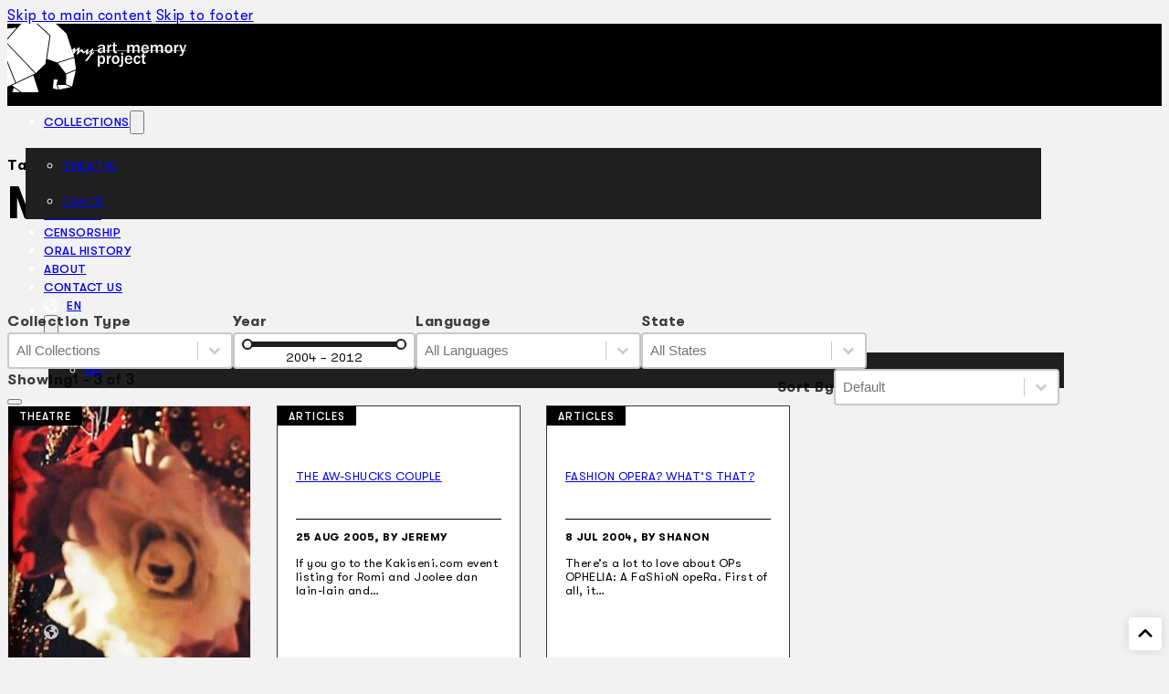

--- FILE ---
content_type: text/html; charset=UTF-8
request_url: https://myartmemoryproject.com/tag/maya-tan-abdullah/
body_size: 22420
content:
<!DOCTYPE html>
<html lang="en-US">
<head>
<meta charset="UTF-8">
<meta name="viewport" content="width=device-width, initial-scale=1">
<title>Maya Tan Abdullah &#8211; MY Art Memory Project</title>
<meta name='robots' content='max-image-preview:large' />
<link rel="alternate" hreflang="en" href="https://myartmemoryproject.com/tag/maya-tan-abdullah/" />
<link rel="alternate" hreflang="ms" href="https://myartmemoryproject.com/ms/tag/maya-tan-abdullah/" />
<link rel="alternate" hreflang="x-default" href="https://myartmemoryproject.com/tag/maya-tan-abdullah/" />
<link rel="alternate" type="application/rss+xml" title="MY Art Memory Project &raquo; Feed" href="https://myartmemoryproject.com/feed/" />
<link rel="alternate" type="application/rss+xml" title="MY Art Memory Project &raquo; Comments Feed" href="https://myartmemoryproject.com/comments/feed/" />
<link rel="alternate" type="application/rss+xml" title="MY Art Memory Project &raquo; Maya Tan Abdullah Tag Feed" href="https://myartmemoryproject.com/tag/maya-tan-abdullah/feed/" />
<style id='wp-img-auto-sizes-contain-inline-css'>
img:is([sizes=auto i],[sizes^="auto," i]){contain-intrinsic-size:3000px 1500px}
/*# sourceURL=wp-img-auto-sizes-contain-inline-css */
</style>

<link rel='stylesheet' id='bricks-advanced-themer-css' href='https://myartmemoryproject.com/wp-content/plugins/bricks-advanced-themer/assets/css/bricks-advanced-themer.css?ver=1769400282' media='all' />
<style id='wp-emoji-styles-inline-css'>

	img.wp-smiley, img.emoji {
		display: inline !important;
		border: none !important;
		box-shadow: none !important;
		height: 1em !important;
		width: 1em !important;
		margin: 0 0.07em !important;
		vertical-align: -0.1em !important;
		background: none !important;
		padding: 0 !important;
	}
/*# sourceURL=wp-emoji-styles-inline-css */
</style>
<style id='classic-theme-styles-inline-css'>
/*! This file is auto-generated */
.wp-block-button__link{color:#fff;background-color:#32373c;border-radius:9999px;box-shadow:none;text-decoration:none;padding:calc(.667em + 2px) calc(1.333em + 2px);font-size:1.125em}.wp-block-file__button{background:#32373c;color:#fff;text-decoration:none}
/*# sourceURL=/wp-includes/css/classic-themes.min.css */
</style>
<style id='wpgb-head-inline-css'>
.wp-grid-builder:not(.wpgb-template),.wpgb-facet{opacity:0.01}.wpgb-facet fieldset{margin:0;padding:0;border:none;outline:none;box-shadow:none}.wpgb-facet fieldset:last-child{margin-bottom:40px;}.wpgb-facet fieldset legend.wpgb-sr-only{height:1px;width:1px}
/*# sourceURL=wpgb-head-inline-css */
</style>
<link rel='stylesheet' id='wpml-legacy-dropdown-0-css' href='https://myartmemoryproject.com/wp-content/plugins/sitepress-multilingual-cms/templates/language-switchers/legacy-dropdown/style.min.css?ver=1' media='all' />
<style id='wpml-legacy-dropdown-0-inline-css'>
.wpml-ls-statics-shortcode_actions, .wpml-ls-statics-shortcode_actions .wpml-ls-sub-menu, .wpml-ls-statics-shortcode_actions a {border-color:#EEEEEE;}.wpml-ls-statics-shortcode_actions a, .wpml-ls-statics-shortcode_actions .wpml-ls-sub-menu a, .wpml-ls-statics-shortcode_actions .wpml-ls-sub-menu a:link, .wpml-ls-statics-shortcode_actions li:not(.wpml-ls-current-language) .wpml-ls-link, .wpml-ls-statics-shortcode_actions li:not(.wpml-ls-current-language) .wpml-ls-link:link {color:#444444;background-color:#ffffff;}.wpml-ls-statics-shortcode_actions .wpml-ls-sub-menu a:hover,.wpml-ls-statics-shortcode_actions .wpml-ls-sub-menu a:focus, .wpml-ls-statics-shortcode_actions .wpml-ls-sub-menu a:link:hover, .wpml-ls-statics-shortcode_actions .wpml-ls-sub-menu a:link:focus {color:#000000;background-color:#eeeeee;}.wpml-ls-statics-shortcode_actions .wpml-ls-current-language > a {color:#444444;background-color:#ffffff;}.wpml-ls-statics-shortcode_actions .wpml-ls-current-language:hover>a, .wpml-ls-statics-shortcode_actions .wpml-ls-current-language>a:focus {color:#000000;background-color:#eeeeee;}
/*# sourceURL=wpml-legacy-dropdown-0-inline-css */
</style>
<link rel='stylesheet' id='wpml-menu-item-0-css' href='https://myartmemoryproject.com/wp-content/plugins/sitepress-multilingual-cms/templates/language-switchers/menu-item/style.min.css?ver=1' media='all' />
<style id='wpml-menu-item-0-inline-css'>
#lang_sel img, #lang_sel_list img, #lang_sel_footer img { display: inline; }
/*# sourceURL=wpml-menu-item-0-inline-css */
</style>
<link rel='stylesheet' id='bricks-frontend-css' href='https://myartmemoryproject.com/wp-content/themes/bricks/assets/css/frontend-layer.min.css?ver=1769400263' media='all' />
<style id='bricks-frontend-inline-css'>
@font-face{font-family:"GT Walsheim Pro";font-weight:400;font-display:swap;src:url(https://myartmemoryproject.com/wp-content/uploads/2023/11/GTWalsheimPro-Regular.woff2) format("woff2");}@font-face{font-family:"GT Walsheim Pro";font-weight:500;font-display:swap;src:url(https://myartmemoryproject.com/wp-content/uploads/2023/11/GTWalsheimPro-Medium.woff) format("woff");}@font-face{font-family:"GT Walsheim Pro";font-weight:700;font-display:swap;src:url(https://myartmemoryproject.com/wp-content/uploads/2023/11/GTWalsheimPro-Bold.woff) format("woff");}@font-face{font-family:"GT Walsheim Pro";font-weight:400;font-style:italic;font-display:swap;src:url(https://myartmemoryproject.com/wp-content/uploads/2023/11/GTWalsheimPro-RegularOblique.woff) format("woff");}@font-face{font-family:"GT Walsheim Pro";font-weight:500;font-style:italic;font-display:swap;src:url(https://myartmemoryproject.com/wp-content/uploads/2023/11/GTWalsheimPro-MediumOblique.woff) format("woff");}@font-face{font-family:"GT Walsheim Pro";font-weight:700;font-style:italic;font-display:swap;src:url(https://myartmemoryproject.com/wp-content/uploads/2023/11/GTWalsheimPro-BoldOblique.woff) format("woff");}

/*# sourceURL=bricks-frontend-inline-css */
</style>
<link rel='stylesheet' id='bricks-child-css' href='https://myartmemoryproject.com/wp-content/themes/mamp/style.css?ver=1733246602' media='all' />
<link rel='stylesheet' id='bricks-ajax-loader-css' href='https://myartmemoryproject.com/wp-content/themes/bricks/assets/css/libs/loading-animation-layer.min.css?ver=1769400263' media='all' />
<style id='bricks-frontend-inline-inline-css'>
html {scroll-behavior: smooth}:root {--min-viewport: 360;--max-viewport: 1600;--base-font: 10;--clamp-unit: 1vw;} .brxe-container {width: 1200px; max-width: 90vw} .woocommerce main.site-main {width: 1200px} #brx-content.wordpress {width: 1200px; max-width: 90vw} :root .bricks-button[class*="primary"]:not(.outline) {background-color: var(--dark)} :root .bricks-button[class*="primary"]:not(.outline):hover {background-color: var(--dark-l-1)} .bricks-button.sm {font-size: var(--text-s)} .bricks-button.lg {font-size: var(--text-l)} .bricks-button.xl {font-size: var(--text-xl)} :root .bricks-button[class*="primary"] {color: var(--light)} body {letter-spacing: 0.5px; font-size: var(--text-m); font-family: "GT Walsheim Pro"} html {background-color: var(--grey-light)} body {background: none} .brxe-section {padding-top: var(--space-2xl); padding-bottom: var(--space-2xl)}.brxe-social-icons li {background-color: var(--dark); color: var(--light)}.header-container {flex-direction: row; height: 90px; align-items: center}@media (max-width: 478px) {.header-container {align-self: center !important; flex-wrap: nowrap; height: 80px; justify-content: center}}.header-brand {width: fit-content; align-self: center !important}@media (max-width: 478px) {.header-brand {order: 1; height: 60px; max-width: 160px; margin-right: auto; margin-left: auto; width: auto; align-self: center !important; flex-wrap: nowrap}}.header-brand__svg :not([fill="none"]) {fill: var(--light) !important}.header-brand__svg {width: auto; height: 75px}@media (max-width: 478px) {.header-brand__svg {height: 80px}}.header-menu {color: var(--light); margin-left: auto}.header-menu .bricks-nav-menu > li > a {text-transform: uppercase; font-weight: 500; font-size: var(--text-s); line-height: 20px}.header-menu .bricks-nav-menu > li > .brx-submenu-toggle > * {text-transform: uppercase; font-weight: 500; font-size: var(--text-s); line-height: 20px}.header-menu .bricks-nav-menu {flex-direction: row}.header-menu .bricks-nav-menu .sub-menu {background-color: var(--dark-l-1)}.header-menu .bricks-nav-menu .sub-menu > li > a {font-size: var(--text-s); text-transform: uppercase; line-height: 3em}.header-menu .bricks-nav-menu .sub-menu > li > .brx-submenu-toggle > * {font-size: var(--text-s); text-transform: uppercase; line-height: 3em}.header-menu .bricks-nav-menu > li.open > .sub-menu {transform: translateX(-20px) translateY(15px)}.header-menu .bricks-nav-menu > li.open > .brx-megamenu {transform: translateX(-20px) translateY(15px)}.header-menu .bricks-nav-menu > li > .sub-menu {transform: translateX(-20px) translateY(15px)}.header-menu .bricks-nav-menu > li > .brx-megamenu {transform: translateX(-20px) translateY(15px)}.header-menu .bricks-nav-menu .sub-menu .menu-item:hover {background-color: var(--dark-l-2)}.header-menu .bricks-nav-menu > li:hover > a {color: var(--dark-l-7)}.header-menu .bricks-nav-menu > li:hover > .brx-submenu-toggle > * {color: var(--dark-l-7)}.header-menu :focus-visible:not(input) { outline: 2px solid #FFF !important; outline-offset: 4px; border-radius: 4px;}@media (max-width: 478px) {.header-menu {margin-right: \auto; margin-left: 0}.header-menu.show-mobile-menu .bricks-mobile-menu-toggle {left: 230px}.header-menu .bricks-mobile-menu .sub-menu > .menu-item > a {background-color: var(--dark-l-2)}.header-menu .bricks-mobile-menu .sub-menu > .menu-item > .brx-submenu-toggle {background-color: var(--dark-l-2)}}.header-menu-search button {color: var(--light); width: 40px; background-color: var(--dark-l-1); padding-top: var(--space-3xs); padding-bottom: var(--space-3xs)}.header-menu-search .bricks-search-overlay:after {background-color: rgba(255, 255, 255, 0.1)}.header-menu-search {margin-left: var(--space-xs)}.header-menu-search :focus-visible { outline: 2px solid #FFF !important;}@media (max-width: 478px) {.header-menu-search {order: 2; margin-left: 0}}.page-section-title {padding-top: var(--space-xl); padding-bottom: var(--space-xl)}.main-taxonomy-title {font-weight: 600; margin-bottom: var(--space-4xs)}.main-title {text-transform: uppercase; font-size: var(--text-3xl); padding-bottom: var(--space-m); width: 100%; border-bottom: 1px solid var(--border-primary); margin-top: 0}.main-title--no-border {padding-bottom: 0; border-bottom-width: 0}.filter-row {flex-direction: column; row-gap: var(--space-s); column-gap: var(--space-s)}@media (max-width: 478px) {.filter-row {row-gap: var(--space-xl); margin-bottom: var(--space-m)}}.filter-group {display: flex; flex-direction: row; flex-wrap: nowrap; column-gap: var(--space-2xs); row-gap: var(--space-2xs)}@media (max-width: 478px) {.filter-group {flex-direction: column; justify-content: flex-start}}@media (max-width: 478px) {.filter-group-s--stretch {align-items: stretch}}.filter-divider {width: 100%}.filter-divider.horizontal .line {border-top-color: var(--dark-l-7)}.filter-divider.vertical .line {border-right-color: var(--dark-l-7)}.filter-divider .icon {color: var(--dark-l-7)}.item-grid {display: grid; align-items: initial; grid-gap: var(--space-xl) var(--space-m); grid-template-columns: repeat(auto-fill, minmax(240px, 1fr)); align-items: stretch; align-content: stretch; margin-top: 0; margin-bottom: 0; padding-right: 0; padding-left: 0; width: 100%; grid-auto-columns: auto}.item-grid { list-style: none;}@media (max-width: 767px) {.item-grid {grid-template-columns: repeat(2, 1fr)}}.card {column-gap: var(--space-s); row-gap: var(--space-s); align-self: stretch !important; width: 100%; position: relative; border-radius: var(--radius-s)}.card { position: relative;} .card:hover .card__image { transform: scale(1.05);} .card:hover .card__video-overlay { background-color: rgba(0, 0, 0, 0.25);} .card:has(:focus-visible) { outline: 2px solid #000; outline-offset: 1rem;} .card:has(focus-visible) .card__image { transform: scale(1.05);} .card .card__title>a:focus { outline: none;} .card .card__title>a::before { content: ''; position: absolute; inset: 0; z-index: 1;}.card--portrait .card__header,.card--portrait .card__image { aspect-ratio: 3/4;}.card__header {overflow: hidden; position: relative; border: 1px solid var(--bg-body); height: auto}@media (max-width: 478px) {.card__header {flex-grow: 1; flex-shrink: 0}}.card__tag {line-height: 1em; color: var(--light); text-transform: uppercase; font-size: var(--text-xs); letter-spacing: 1px; font-weight: 500; position: absolute; z-index: 1; padding-top: 6px; padding-right: 12px; padding-bottom: 4px; padding-left: 12px; background-color: var(--dark)}.card__image:not(.tag), .card__image img {object-position: center; object-fit: cover}.card__image {transition: all 0.25s; background-color: var(--bg-surface)}@media (max-width: 478px) {.card__image {margin-bottom: 0}}.card__body {align-items: stretch; margin-top: auto}@media (max-width: 478px) {.card__body {flex-grow: 1; align-items: stretch}}.card__title {font-size: var(--text-m); font-weight: 700; line-height: 1.25; padding-bottom: var(--space-2xs); border-bottom: 1px solid var(--grey-dark); margin-bottom: var(--space-2xs)}.card__title:only-child {margin-bottom: 0}@media (max-width: 478px) {.card__title {font-weight: 500}}.card-post {font-size: 90%; border: 1px solid var(--dark-l-2); background-color: var(--light)}.card-post:hover {border-color: var(--primary)}.card-post { position: relative;} .card-post:has(:focus-visible) { outline: 2px solid #000;} .card-post .card-post__title>a::before { content: ''; position: absolute; inset: 0; z-index: 1;} .card-post .card-post__title>a:focus { outline: none;}.card-post__body {align-items: stretch; padding-top: var(--space-s); padding-right: var(--space-s); padding-bottom: var(--space-s); padding-left: var(--space-s); height: 100%}.card-post__title {font-size: 90%; font-weight: 400; text-transform: uppercase; padding-bottom: var(--space-2xs); margin-bottom: var(--space-2xs); border-bottom: 1px solid var(--dark); min-height: 3.4em}.card-post__meta {font-size: var(--text-xs); font-weight: 600; text-transform: uppercase; margin-bottom: 4px; flex-direction: row}.card-post__post-excerpt {font-size: 90%}.pagination {margin-top: var(--space-l); align-self: center}.back-top {position: fixed; width: 36px; height: 36px; display: flex; align-items: center; justify-content: center; background-color: var(--light); border-radius: 4px; right: 8px; bottom: 8px; box-shadow: 0 0 12px 0 rgba(54, 54, 54, 0.15)}.back-top__icon {font-size: 20px; position: relative; height: 20px; width: 20px}.footer-section {background-color: var(--dark); padding-top: var(--space-xl); padding-bottom: var(--space-xl); color: var(--light); text-align: center; row-gap: var(--space-l)}.footer-container {width: 840px; align-items: center; flex-direction: row; column-gap: var(--space-l); row-gap: var(--space-xl)}@media (max-width: 478px) {.footer-container {justify-content: center}}.footer-logos {width: auto}@media (max-width: 478px) {.footer-logos {max-width: 360px}}.footer-logos__fac {max-width: 180px}@layer bricks {@media (max-width: 991px) {#brxe-htanhe .bricks-nav-menu-wrapper { display: none; }#brxe-htanhe .bricks-mobile-menu-toggle { display: block; }}}#brxe-htanhe .bricks-mobile-menu-toggle {color: var(--light)}#brxe-dzzrsr svg {fill: var(--light); height: 16px; width: 16px}#brxe-rghbfn {transition: opacity 0.35s ease}#brxe-rghbfn.wpgb-loading {opacity: 0.35}.brxe-jsdbms.brxe-block {transition: opacity 0.35s ease}.brxe-jsdbms.brxe-block.wpgb-loading {opacity: 0.35}
/*# sourceURL=bricks-frontend-inline-inline-css */
</style>
<link rel='stylesheet' id='core-framework-frontend-css' href='https://myartmemoryproject.com/wp-content/plugins/core-framework/assets/public/css/core_framework.css?ver=1769400294' media='all' />
<style id='core-framework-inline-inline-css'>
:root {
}


/*# sourceURL=core-framework-inline-inline-css */
</style>
<script src="https://myartmemoryproject.com/wp-content/plugins/sitepress-multilingual-cms/templates/language-switchers/legacy-dropdown/script.min.js?ver=1" id="wpml-legacy-dropdown-0-js"></script>
<script id="core-framework-theme-loader-js-after">
(()=>{const e=localStorage.getItem("cf-theme"),t=document.querySelector("html");["light","dark"].includes(String(e))?t?.classList?.add("dark"===e?"cf-theme-dark":"cf-theme-light"):t?.classList?.add("auto"===e&&window.matchMedia("(prefers-color-scheme: dark)").matches?"cf-theme-dark":"cf-theme-light")})();
//# sourceURL=core-framework-theme-loader-js-after
</script>
<link rel="https://api.w.org/" href="https://myartmemoryproject.com/wp-json/" /><link rel="alternate" title="JSON" type="application/json" href="https://myartmemoryproject.com/wp-json/wp/v2/tags/801" /><link rel="EditURI" type="application/rsd+xml" title="RSD" href="https://myartmemoryproject.com/xmlrpc.php?rsd" />
<meta name="generator" content="WordPress 6.9" />
<style type='text/css'  class='wpcb2-inline-style'>
.facets:has(.wpgb-facet:empty) {
  display: none;
}
.facets--row .wpgb-facet {
  display: flex;
  flex-wrap: nowrap;
  align-items: center;
  gap: 8px;
}
.facets .wpgb-facet .wpgb-facet-title {
  margin-block-end: 0;
  font-size: 16px;
  opacity: 0.75;
}
.facets .wpgb-facet .wpgb-select, .facets .wpgb-facet .wpgb-number-facet .wpgb-number {
  background: #FFF;
}
.facets .wpgb-facet .wpgb-range-facet {
  min-width: 200px;
  height: 40px;
  border-radius: 4px;
  border-style: solid;
  border-width: 2px;
  border-color: #c7c7c7;
  padding: 2px 6px;
  background: #FFF;
  position: relative;
  text-align: center;
}
.facets .wpgb-facet .wpgb-range-facet .wpgb-range-slider {
  margin-bottom: 0;
}
.facets .wpgb-facet .wpgb-range-facet .wpgb-range-slider .wpgb-range-thumb {
  width: 12px;
  height: 12px;
}
.facets .wpgb-facet .wpgb-range-facet .wpgb-range-values {
  height: 20px;
  margin-block: 0;
  padding: 6px 0 0;
  font-size: var(--text-s);
  line-height: 0.9em;
  letter-spacing: 0;
  color: black;
}
.facets .wpgb-facet .wpgb-range-facet .wpgb-range-clear {
  width: 20px;
  height: 20px;
  margin-inline-start: -20px;
  padding: 2px;
  display: flex;
  align-items: center;
  justify-content: center;
  background-color: transparent;
  position: relative;
  font-size: 20px;
  font-weight: 700;
  color: #000;
  opacity: 1;
}
.facets .wpgb-facet .wpgb-range-facet .wpgb-range-clear[disabled] {
  display: none;
}
.facets .wpgb-facet .wpgb-selection-facet ul .wpgb-button {
  min-height: 28px;
  padding: 0 4px;
}
.facets .wpgb-facet .wpgb-selection-facet .wpgb-button-label {
  padding: 3px 8px;
  font-size: var(--text-m);
}
.facets .wpgb-facet button.wpgb-apply, .facets .wpgb-facet button.wpgb-reset {
  margin: 0;
  padding: 5px 24px;
  font-size: 16px;
}
.facets .wpgb-facet button.wpgb-apply[disabled], .facets .wpgb-facet button.wpgb-reset[disabled] {
  display: none;
}
.facets .wpgb-facet > fieldset:last-child {
  margin-bottom: 0;
}
.facets .wpgb-select-placeholder, .facets .wpgb-select-placeholder input[type="text"] {
  font-size: 15px;
  color: #363636;
}
.pagination .wpgb-facet .wpgb-pagination-facet li {
  border: 1px solid var(--dark-l-5);
  background-color: var(--light);
}
.pagination .wpgb-facet .wpgb-pagination-facet li a {
  color: var(--dark-l-5);
}
.pagination .wpgb-facet .wpgb-pagination-facet li:hover {
  background-color: var(--dark-l-8);
}
@media screen and (min-width: 478px) {
  .facets .wpgb-facet .wpgb-select {
    max-width: 250px;
  }
}

html {
  scroll-behavior: smooth;
}
body.bricks-is-frontend :focus {
  outline: none;
}
body.bricks-is-frontend :focus-visible:not(input) {
  outline: thin dotted currentcolor;
}
main, article {
  min-height: 60svh;
}
main :where(p) a, article :where(p) a {
  text-decoration: underline;
  color: var(--primary);
}
a {
  text-underline-offset: 3px;
}
a:hover {
  text-decoration: none;
}
p:last-child {
  margin-block-end: 0;
}
p > a {
  color: #066FBE;
  text-decoration: underline;
  text-underline-offset: 2px;
}
pre {
  max-width: max-content;
  background-color: var(--light);
  color: var(--primary);
}
pre:not(:last-child) {
  margin-bottom: 2rem;
}
header {
  background-color: var(--dark);
}
header .bricks-mobile-menu-wrapper {
  padding-block-start: 75px;
}
header .header-menu .bricks-nav-menu > li > .sub-menu.brx-submenu-overflow-right, header .header-menu .bricks-nav-menu > li.open > .sub-menu.brx-submenu-overflow-right {
  transform: translateX(20px);
}
@media (max-width: 991px) {
  header .header-menu .bricks-nav-menu > li > .sub-menu.brx-submenu-overflow-right, header .header-menu .bricks-nav-menu > li.open > .sub-menu.brx-submenu-overflow-right {
    transform: translateX(0);
  }
}
header .header-menu :where(.brxe-nav-menu) .bricks-nav-menu > li.menu-item-language > .sub-menu {
  min-width: max-content;
}
header .bricks-nav-menu > .menu-item-language > a:before, header .bricks-nav-menu > .menu-item-language > .brx-submenu-toggle > a:before, header .bricks-mobile-menu > .menu-item-language > a:before, header .bricks-mobile-menu > .menu-item-language > .brx-submenu-toggle > a:before {
  content: "";
  display: inline-block;
  width: 25px;
  height: 20px;
  background-image: url('data:image/svg+xml,%3Csvg xmlns="http://www.w3.org/2000/svg" height="16" width="16" fill="%23FFFFFF" viewBox="0 0 512 512"%3E%3Cpath d="M57.7 193l9.4 16.4c8.3 14.5 21.9 25.2 38 29.8L163 255.7c17.2 4.9 29 20.6 29 38.5v39.9c0 11 6.2 21 16 25.9s16 14.9 16 25.9v39c0 15.6 14.9 26.9 29.9 22.6c16.1-4.6 28.6-17.5 32.7-33.8l2.8-11.2c4.2-16.9 15.2-31.4 30.3-40l8.1-4.6c15-8.5 24.2-24.5 24.2-41.7v-8.3c0-12.7-5.1-24.9-14.1-33.9l-3.9-3.9c-9-9-21.2-14.1-33.9-14.1H257c-11.1 0-22.1-2.9-31.8-8.4l-34.5-19.7c-4.3-2.5-7.6-6.5-9.2-11.2c-3.2-9.6 1.1-20 10.2-24.5l5.9-3c6.6-3.3 14.3-3.9 21.3-1.5l23.2 7.7c8.2 2.7 17.2-.4 21.9-7.5c4.7-7 4.2-16.3-1.2-22.8l-13.6-16.3c-10-12-9.9-29.5 .3-41.3l15.7-18.3c8.8-10.3 10.2-25 3.5-36.7l-2.4-4.2c-3.5-.2-6.9-.3-10.4-.3C163.1 48 84.4 108.9 57.7 193zM464 256c0-36.8-9.6-71.4-26.4-101.5L412 164.8c-15.7 6.3-23.8 23.8-18.5 39.8l16.9 50.7c3.5 10.4 12 18.3 22.6 20.9l29.1 7.3c1.2-9 1.8-18.2 1.8-27.5zM0 256a256 256 0 1 1 512 0A256 256 0 1 1 0 256z"/%3E%3C/svg%3E');
  background-position: left center;
  background-repeat: no-repeat;
  vertical-align: text-bottom;
  color: #FFF !important;
  z-index: 1;
  opacity: 0.75;
}
header .bricks-nav-menu > .menu-item-language > .sub-menu, header .bricks-mobile-menu > .menu-item-language > .sub-menu {
  min-width: 0;
  transform: translateX(5px) translateY(15px);
}
@media (max-width: 991px) {
  header .bricks-nav-menu > .menu-item-language > .sub-menu, header .bricks-mobile-menu > .menu-item-language > .sub-menu {
    transform: translateX(0) translateY(0) !important;
  }
}
header .bricks-nav-menu > .menu-item-language.open > .sub-menu {
  transform: translateX(5px) translateY(15px);
}
.bricks-search-overlay .bricks-search-inner {
  padding: var(--space-l);
}
.header-menu-lang .wpml-ls a:before {
  content: "";
  width: 25px;
  height: 20px;
  display: inline-block;
  color: #FFF !important;
  background-image: url('data:image/svg+xml,%3Csvg xmlns="http://www.w3.org/2000/svg" height="16" width="16" fill="%23FFFFFF" viewBox="0 0 512 512"%3E%3Cpath d="M57.7 193l9.4 16.4c8.3 14.5 21.9 25.2 38 29.8L163 255.7c17.2 4.9 29 20.6 29 38.5v39.9c0 11 6.2 21 16 25.9s16 14.9 16 25.9v39c0 15.6 14.9 26.9 29.9 22.6c16.1-4.6 28.6-17.5 32.7-33.8l2.8-11.2c4.2-16.9 15.2-31.4 30.3-40l8.1-4.6c15-8.5 24.2-24.5 24.2-41.7v-8.3c0-12.7-5.1-24.9-14.1-33.9l-3.9-3.9c-9-9-21.2-14.1-33.9-14.1H257c-11.1 0-22.1-2.9-31.8-8.4l-34.5-19.7c-4.3-2.5-7.6-6.5-9.2-11.2c-3.2-9.6 1.1-20 10.2-24.5l5.9-3c6.6-3.3 14.3-3.9 21.3-1.5l23.2 7.7c8.2 2.7 17.2-.4 21.9-7.5c4.7-7 4.2-16.3-1.2-22.8l-13.6-16.3c-10-12-9.9-29.5 .3-41.3l15.7-18.3c8.8-10.3 10.2-25 3.5-36.7l-2.4-4.2c-3.5-.2-6.9-.3-10.4-.3C163.1 48 84.4 108.9 57.7 193zM464 256c0-36.8-9.6-71.4-26.4-101.5L412 164.8c-15.7 6.3-23.8 23.8-18.5 39.8l16.9 50.7c3.5 10.4 12 18.3 22.6 20.9l29.1 7.3c1.2-9 1.8-18.2 1.8-27.5zM0 256a256 256 0 1 1 512 0A256 256 0 1 1 0 256z"/%3E%3C/svg%3E');
  background-position: left center;
  background-repeat: no-repeat;
  z-index: 1;
  opacity: 0.75;
}
.header-menu-lang .wpml-ls .wpml-ls-sub-menu {
  min-width: 0;
  background-color: var(--dark-l-1);
}
.header-menu-lang .wpml-ls .wpml-ls-sub-menu a {
  color: #FFF;
}
.splide__arrow {
  transition: opacity 0.25s;
}
.splide__arrow:disabled {
  opacity: 0 !important;
}
.splide:not(.is-overflow) .splide__list {
  justify-content: center;
}
.splide:not(.is-overflow) .splide__slide:last-child {
  margin: 0 !important;
}

.otgs-development-site-front-end {
  display: none !important;
}

</style><meta name="generator" content="WPML ver:4.8.6 stt:1,63;" />
<noscript><style>.wp-grid-builder .wpgb-card.wpgb-card-hidden .wpgb-card-wrapper{opacity:1!important;visibility:visible!important;transform:none!important}.wpgb-facet {opacity:1!important;pointer-events:auto!important}.wpgb-facet *:not(.wpgb-pagination-facet){display:none}</style></noscript><link rel="icon" href="https://myartmemoryproject.com/wp-content/uploads/2023/11/cropped-favicon-150x150.png" sizes="32x32" />
<link rel="icon" href="https://myartmemoryproject.com/wp-content/uploads/2023/11/cropped-favicon-300x300.png" sizes="192x192" />
<link rel="apple-touch-icon" href="https://myartmemoryproject.com/wp-content/uploads/2023/11/cropped-favicon-300x300.png" />
<meta name="msapplication-TileImage" content="https://myartmemoryproject.com/wp-content/uploads/2023/11/cropped-favicon-300x300.png" />

<meta property="og:url" content="https://myartmemoryproject.com/tag/maya-tan-abdullah/" />
<meta property="og:site_name" content="MY Art Memory Project" />
<meta property="og:title" content="The Aw-Shucks Couple" />
<meta property="og:description" content="If you go to the Kakiseni.com event listing for Romi and Joolee dan lain-lain and read the user comments, you&#8217;ll find people have been largely appreciative of the play, the only point of contention being a sort of mini Omar Sharif-Barbra Streisand controversy involving some silly hang-ups certain people have about a Malay actor wearing [&hellip;]" />
<meta property="og:type" content="article" />
<style id='global-styles-inline-css'>
:root{--wp--preset--aspect-ratio--square: 1;--wp--preset--aspect-ratio--4-3: 4/3;--wp--preset--aspect-ratio--3-4: 3/4;--wp--preset--aspect-ratio--3-2: 3/2;--wp--preset--aspect-ratio--2-3: 2/3;--wp--preset--aspect-ratio--16-9: 16/9;--wp--preset--aspect-ratio--9-16: 9/16;--wp--preset--color--black: #000000;--wp--preset--color--cyan-bluish-gray: #abb8c3;--wp--preset--color--white: #ffffff;--wp--preset--color--pale-pink: #f78da7;--wp--preset--color--vivid-red: #cf2e2e;--wp--preset--color--luminous-vivid-orange: #ff6900;--wp--preset--color--luminous-vivid-amber: #fcb900;--wp--preset--color--light-green-cyan: #7bdcb5;--wp--preset--color--vivid-green-cyan: #00d084;--wp--preset--color--pale-cyan-blue: #8ed1fc;--wp--preset--color--vivid-cyan-blue: #0693e3;--wp--preset--color--vivid-purple: #9b51e0;--wp--preset--gradient--vivid-cyan-blue-to-vivid-purple: linear-gradient(135deg,rgb(6,147,227) 0%,rgb(155,81,224) 100%);--wp--preset--gradient--light-green-cyan-to-vivid-green-cyan: linear-gradient(135deg,rgb(122,220,180) 0%,rgb(0,208,130) 100%);--wp--preset--gradient--luminous-vivid-amber-to-luminous-vivid-orange: linear-gradient(135deg,rgb(252,185,0) 0%,rgb(255,105,0) 100%);--wp--preset--gradient--luminous-vivid-orange-to-vivid-red: linear-gradient(135deg,rgb(255,105,0) 0%,rgb(207,46,46) 100%);--wp--preset--gradient--very-light-gray-to-cyan-bluish-gray: linear-gradient(135deg,rgb(238,238,238) 0%,rgb(169,184,195) 100%);--wp--preset--gradient--cool-to-warm-spectrum: linear-gradient(135deg,rgb(74,234,220) 0%,rgb(151,120,209) 20%,rgb(207,42,186) 40%,rgb(238,44,130) 60%,rgb(251,105,98) 80%,rgb(254,248,76) 100%);--wp--preset--gradient--blush-light-purple: linear-gradient(135deg,rgb(255,206,236) 0%,rgb(152,150,240) 100%);--wp--preset--gradient--blush-bordeaux: linear-gradient(135deg,rgb(254,205,165) 0%,rgb(254,45,45) 50%,rgb(107,0,62) 100%);--wp--preset--gradient--luminous-dusk: linear-gradient(135deg,rgb(255,203,112) 0%,rgb(199,81,192) 50%,rgb(65,88,208) 100%);--wp--preset--gradient--pale-ocean: linear-gradient(135deg,rgb(255,245,203) 0%,rgb(182,227,212) 50%,rgb(51,167,181) 100%);--wp--preset--gradient--electric-grass: linear-gradient(135deg,rgb(202,248,128) 0%,rgb(113,206,126) 100%);--wp--preset--gradient--midnight: linear-gradient(135deg,rgb(2,3,129) 0%,rgb(40,116,252) 100%);--wp--preset--font-size--small: 13px;--wp--preset--font-size--medium: 20px;--wp--preset--font-size--large: 36px;--wp--preset--font-size--x-large: 42px;--wp--preset--spacing--20: 0.44rem;--wp--preset--spacing--30: 0.67rem;--wp--preset--spacing--40: 1rem;--wp--preset--spacing--50: 1.5rem;--wp--preset--spacing--60: 2.25rem;--wp--preset--spacing--70: 3.38rem;--wp--preset--spacing--80: 5.06rem;--wp--preset--shadow--natural: 6px 6px 9px rgba(0, 0, 0, 0.2);--wp--preset--shadow--deep: 12px 12px 50px rgba(0, 0, 0, 0.4);--wp--preset--shadow--sharp: 6px 6px 0px rgba(0, 0, 0, 0.2);--wp--preset--shadow--outlined: 6px 6px 0px -3px rgb(255, 255, 255), 6px 6px rgb(0, 0, 0);--wp--preset--shadow--crisp: 6px 6px 0px rgb(0, 0, 0);}:where(.is-layout-flex){gap: 0.5em;}:where(.is-layout-grid){gap: 0.5em;}body .is-layout-flex{display: flex;}.is-layout-flex{flex-wrap: wrap;align-items: center;}.is-layout-flex > :is(*, div){margin: 0;}body .is-layout-grid{display: grid;}.is-layout-grid > :is(*, div){margin: 0;}:where(.wp-block-columns.is-layout-flex){gap: 2em;}:where(.wp-block-columns.is-layout-grid){gap: 2em;}:where(.wp-block-post-template.is-layout-flex){gap: 1.25em;}:where(.wp-block-post-template.is-layout-grid){gap: 1.25em;}.has-black-color{color: var(--wp--preset--color--black) !important;}.has-cyan-bluish-gray-color{color: var(--wp--preset--color--cyan-bluish-gray) !important;}.has-white-color{color: var(--wp--preset--color--white) !important;}.has-pale-pink-color{color: var(--wp--preset--color--pale-pink) !important;}.has-vivid-red-color{color: var(--wp--preset--color--vivid-red) !important;}.has-luminous-vivid-orange-color{color: var(--wp--preset--color--luminous-vivid-orange) !important;}.has-luminous-vivid-amber-color{color: var(--wp--preset--color--luminous-vivid-amber) !important;}.has-light-green-cyan-color{color: var(--wp--preset--color--light-green-cyan) !important;}.has-vivid-green-cyan-color{color: var(--wp--preset--color--vivid-green-cyan) !important;}.has-pale-cyan-blue-color{color: var(--wp--preset--color--pale-cyan-blue) !important;}.has-vivid-cyan-blue-color{color: var(--wp--preset--color--vivid-cyan-blue) !important;}.has-vivid-purple-color{color: var(--wp--preset--color--vivid-purple) !important;}.has-black-background-color{background-color: var(--wp--preset--color--black) !important;}.has-cyan-bluish-gray-background-color{background-color: var(--wp--preset--color--cyan-bluish-gray) !important;}.has-white-background-color{background-color: var(--wp--preset--color--white) !important;}.has-pale-pink-background-color{background-color: var(--wp--preset--color--pale-pink) !important;}.has-vivid-red-background-color{background-color: var(--wp--preset--color--vivid-red) !important;}.has-luminous-vivid-orange-background-color{background-color: var(--wp--preset--color--luminous-vivid-orange) !important;}.has-luminous-vivid-amber-background-color{background-color: var(--wp--preset--color--luminous-vivid-amber) !important;}.has-light-green-cyan-background-color{background-color: var(--wp--preset--color--light-green-cyan) !important;}.has-vivid-green-cyan-background-color{background-color: var(--wp--preset--color--vivid-green-cyan) !important;}.has-pale-cyan-blue-background-color{background-color: var(--wp--preset--color--pale-cyan-blue) !important;}.has-vivid-cyan-blue-background-color{background-color: var(--wp--preset--color--vivid-cyan-blue) !important;}.has-vivid-purple-background-color{background-color: var(--wp--preset--color--vivid-purple) !important;}.has-black-border-color{border-color: var(--wp--preset--color--black) !important;}.has-cyan-bluish-gray-border-color{border-color: var(--wp--preset--color--cyan-bluish-gray) !important;}.has-white-border-color{border-color: var(--wp--preset--color--white) !important;}.has-pale-pink-border-color{border-color: var(--wp--preset--color--pale-pink) !important;}.has-vivid-red-border-color{border-color: var(--wp--preset--color--vivid-red) !important;}.has-luminous-vivid-orange-border-color{border-color: var(--wp--preset--color--luminous-vivid-orange) !important;}.has-luminous-vivid-amber-border-color{border-color: var(--wp--preset--color--luminous-vivid-amber) !important;}.has-light-green-cyan-border-color{border-color: var(--wp--preset--color--light-green-cyan) !important;}.has-vivid-green-cyan-border-color{border-color: var(--wp--preset--color--vivid-green-cyan) !important;}.has-pale-cyan-blue-border-color{border-color: var(--wp--preset--color--pale-cyan-blue) !important;}.has-vivid-cyan-blue-border-color{border-color: var(--wp--preset--color--vivid-cyan-blue) !important;}.has-vivid-purple-border-color{border-color: var(--wp--preset--color--vivid-purple) !important;}.has-vivid-cyan-blue-to-vivid-purple-gradient-background{background: var(--wp--preset--gradient--vivid-cyan-blue-to-vivid-purple) !important;}.has-light-green-cyan-to-vivid-green-cyan-gradient-background{background: var(--wp--preset--gradient--light-green-cyan-to-vivid-green-cyan) !important;}.has-luminous-vivid-amber-to-luminous-vivid-orange-gradient-background{background: var(--wp--preset--gradient--luminous-vivid-amber-to-luminous-vivid-orange) !important;}.has-luminous-vivid-orange-to-vivid-red-gradient-background{background: var(--wp--preset--gradient--luminous-vivid-orange-to-vivid-red) !important;}.has-very-light-gray-to-cyan-bluish-gray-gradient-background{background: var(--wp--preset--gradient--very-light-gray-to-cyan-bluish-gray) !important;}.has-cool-to-warm-spectrum-gradient-background{background: var(--wp--preset--gradient--cool-to-warm-spectrum) !important;}.has-blush-light-purple-gradient-background{background: var(--wp--preset--gradient--blush-light-purple) !important;}.has-blush-bordeaux-gradient-background{background: var(--wp--preset--gradient--blush-bordeaux) !important;}.has-luminous-dusk-gradient-background{background: var(--wp--preset--gradient--luminous-dusk) !important;}.has-pale-ocean-gradient-background{background: var(--wp--preset--gradient--pale-ocean) !important;}.has-electric-grass-gradient-background{background: var(--wp--preset--gradient--electric-grass) !important;}.has-midnight-gradient-background{background: var(--wp--preset--gradient--midnight) !important;}.has-small-font-size{font-size: var(--wp--preset--font-size--small) !important;}.has-medium-font-size{font-size: var(--wp--preset--font-size--medium) !important;}.has-large-font-size{font-size: var(--wp--preset--font-size--large) !important;}.has-x-large-font-size{font-size: var(--wp--preset--font-size--x-large) !important;}
/*# sourceURL=global-styles-inline-css */
</style>
<link rel='stylesheet' id='wpgb-facets-css' href='https://myartmemoryproject.com/wp-content/plugins/wp-grid-builder/public/css/facets.css?ver=2.3.1' media='all' />
<link rel='stylesheet' id='wpgb-styles-css' href='https://myartmemoryproject.com/wp-content/uploads/wpgb/facets/styles.css?ver=1733246415' media='all' />
</head>

<body class="archive tag tag-maya-tan-abdullah tag-801 wp-theme-bricks wp-child-theme-mamp brx-body bricks-is-frontend wp-embed-responsive">		<a class="skip-link" href="#brx-content">Skip to main content</a>

					<a class="skip-link" href="#brx-footer">Skip to footer</a>
			<header id="brx-header" class="brx-sticky on-scroll"><div class="brxe-container header-container bricks-lazy-hidden"><a href="/" aria-label="Home" class="brxe-block header-brand bricks-lazy-hidden"><svg class="brxe-svg header-brand__svg" xmlns="http://www.w3.org/2000/svg"  fill="currentColor" viewBox="0 0 1200 460"><g id="c"><path d="m1200,141.22h-10.01l-11.51,36.34h-.2l-13.37-36.34h-13.15l13.3,36.34h-34.04v-6.53c0-3.81,1.04-7.76,3.11-11.83,2.07-4.07,6.3-6.11,12.68-6.11v-13.48c-.7-.04-1.25-.06-1.65-.06-2.97,0-5.87,1.19-8.69,3.58-2.82,2.38-5.04,6.16-6.65,11.33v-13.26h-11.33v36.34h-12.46c.64-2.71.97-5.63.97-8.79,0-8.51-2.39-15.42-7.18-20.74-4.79-5.32-10.9-7.97-18.34-7.97-7.85,0-14.16,2.73-18.95,8.19-4.79,5.46-7.18,12.3-7.18,20.52,0,3.07.36,6,1.06,8.79h-12.55v-20.06c0-4.95-1.63-9.09-4.9-12.43-3.26-3.34-7.57-5-12.93-5-7.88,0-14.06,4.33-18.54,12.98-2.46-8.65-7.77-12.98-15.95-12.98s-14.58,4.33-18.54,12.98v-11.83h-12.16v36.34h-48.99c-.38-1.95-.57-4.29-.57-7.03h38.12l.06-1.43c0-8.51-2.16-15.47-6.49-20.9-4.33-5.43-10.45-8.14-18.37-8.14s-14.52,2.75-19.25,8.25c-4.73,5.5-7.1,12.45-7.1,20.85,0,3.02.28,5.81.83,8.4h-12.32v-20.06c0-4.95-1.63-9.09-4.9-12.43-3.26-3.34-7.57-5-12.93-5-7.88,0-14.06,4.33-18.54,12.98-2.46-8.65-7.77-12.98-15.95-12.98s-14.58,4.33-18.54,12.98v-11.83h-12.16v36.34h-80.95v-26.61h11.17v-9.74h-11.17v-15.4l-10.29.93-1.15,14.47h-7.65v9.74h6.93v26.61h-28.44v-6.53c0-3.81,1.04-7.76,3.11-11.83,2.07-4.07,6.3-6.11,12.68-6.11v-13.48c-.7-.04-1.25-.06-1.65-.06-2.97,0-5.87,1.19-8.69,3.58-2.82,2.38-5.04,6.16-6.65,11.33v-13.26h-11.33v36.34h-15.02v-17.09c0-4.77-.36-8.15-1.07-10.15-.71-2-2.01-3.85-3.88-5.55-1.87-1.71-4.16-2.92-6.88-3.63-2.71-.72-6.21-1.07-10.51-1.07-7.92,0-13.97,1.49-18.15,4.48-4.18,2.99-6.56,6.79-7.15,11.41l10.67,1.59c1.03-5.76,5.35-8.63,12.98-8.63s11.77,2.88,11.77,8.63v4.18c-1.5-.04-2.7-.05-3.58-.05-20.41,0-31.51,5.3-33.33,15.88h-31.19c.2-.61.39-1.2.57-1.76.68-2.11,1.19-3.89,1.53-5.34.05-.29.11-.59.18-.91.07-.31.11-.64.11-.98,0-.82-.28-1.44-.84-1.85-.56-.41-1.39-.62-2.51-.62-1.65,0-3.04.24-4.18.73-1.14.49-2.02,1.16-2.65,2.03-1.55,1.7-2.94,3.15-4.18,4.36-1.24,1.21-2.34,2.2-3.31,2.98-2.52,2.47-4.71,4.65-6.58,6.54-1.87,1.89-3.43,3.42-4.69,4.58-1.55,1.31-2.94,2.41-4.18,3.31-1.24.9-2.31,1.63-3.23,2.22l-.36.07c-.29,0-.54-.1-.76-.29-.22-.19-.33-.53-.33-1.02,0-2.18.73-5.38,2.18-9.59s2.18-7.27,2.18-9.16c0-1.26-.33-2.18-.98-2.76s-1.56-.87-2.72-.87c-.92,0-1.85.24-2.77.73-.92.48-1.87,1.16-2.84,2.03-1.6,1.7-2.99,3.16-4.15,4.4-1.17,1.23-2.11,2.29-2.84,3.16-1.11,1.07-2.82,2.42-5.12,4.07-2.3,1.65-4.01,3.05-5.12,4.21.01,0,.02.02.03.03-.23.18-.46.33-.69.44-.24.12-.48.18-.73.18-1.11,0-2.41-.96-3.88-2.87-1.48-1.91-3.16-4.81-5.05-8.68-.29-.58-.8-1.27-1.52-2.07-.73-.8-1.65-1.68-2.76-2.65-.24-.19-.48-.36-.73-.51-.24-.15-.48-.22-.73-.22-1.36,0-2.73.28-4.14.84-1.4.56-2.78,1.37-4.14,2.43-1.31.97-2.52,1.91-3.63,2.83-1.11.92-2.23,1.84-3.34,2.76-.68.97-1.27,1.77-1.78,2.4-.51.63-.96,1.11-1.34,1.45-.58-.29-.87-.6-.87-.94,0-.29.02-.61.07-.94.05-.34.17-.75.36-1.24,1.07-2.52,1.81-5.15,2.25-7.88.43-2.74.65-5.58.65-8.54,0-2.03-.33-3.57-.98-4.61-.65-1.04-1.68-1.56-3.08-1.56-1.31,0-3.05.79-5.23,2.36-2.18,1.57-4.72,3.96-7.63,7.16-3.39,3.73-6.13,6.64-8.21,8.72-2.08,2.08-3.49,3.29-4.21,3.63-.34,0-.58-.08-.73-.25-.15-.17-.22-.42-.22-.76.29-1.21.65-2.47,1.09-3.78.39-1.65.69-3.26.91-4.83.22-1.57.33-3.04.33-4.4,0-1.6-.32-2.82-.94-3.67-.63-.85-1.6-1.27-2.91-1.27-2.09.87-4,1.65-5.75,2.32-1.75,1.79-3.27,3.38-4.58,4.76-1.31,1.38-2.43,2.51-3.35,3.38-1.8,1.65-3.7,3.52-5.71,5.63-.02.02-.04.04-.06.06l-37.6-112.48L325.35,0h-121.01l85.67,79-23.89,157.28,66.58,23.79,116.09-36.83-.03-.21-6.13-18.35c.39-.33.83-.73,1.33-1.2,1.72-1.62,4.03-4.13,6.94-7.52,1.84-2.03,3.64-4.06,5.41-6.07,1.77-2.01,3.5-3.98,5.2-5.92,1.55-1.16,2.68-2.06,3.38-2.69.7-.63,1.34-1.26,1.93-1.89.53-.48,1-.84,1.42-1.05.41-.22.79-.33,1.13-.33.39,0,.73.14,1.02.44.29.29.44.7.44,1.23-.44,3.05-.79,5.5-1.05,7.34-.27,1.84-.47,3.08-.62,3.71-.05.49-.27,1.33-.65,2.54-.39,1.21-.9,2.83-1.53,4.87-.48,1.6-.87,2.99-1.16,4.18-.29,1.19-.44,2.14-.44,2.87,0,.63.1,1.18.29,1.64.19.46.48.76.87.91,1.21.15,2.18.22,2.91.22,1.45,0,5.11-3.72,10.96-11.15,5.86-7.43,10.04-11.15,12.56-11.15,1.89,0,4.61,2.17,8.17,6.5,3.56,4.34,7.01,6.5,10.35,6.5,1.02,0,2.2-.35,3.56-1.05,1.36-.7,2.9-1.73,4.65-3.09,0-.02-.01-.04-.02-.06,0,.02.02.04.02.06,1.36-1.11,2.52-2.06,3.49-2.83.97-.77,1.72-1.36,2.25-1.74l.29-.14c.48,0,.84.36,1.05,1.09.22.73.33,1.82.33,3.27-.15,1.02-.32,1.94-.51,2.76.29.87.53,1.55.73,2.03-.15.58-.25,1.09-.33,1.53-.07.44-.11.8-.11,1.09,0,1.55.41,2.7,1.24,3.45.82.75,2.03,1.13,3.63,1.13,2.18,0,4.11-.5,5.78-1.49,1.67-.99,3.04-2.53,4.11-4.61,1.6-.73,3.22-1.78,4.87-3.16,1.65-1.38,3.27-3.11,4.87-5.2,1.21-1.16,2.34-2.18,3.38-3.05,1.04-.87,2-1.53,2.87-1.96.19.58.3,1.03.33,1.34.02.32.08.57.18.76-.29,2.13-.61,4.1-.94,5.92-.34,1.82-.75,3.43-1.24,4.83-1.07,2.42-1.97,4.53-2.72,6.32-.75,1.79-1.44,3.32-2.07,4.58-.15.53-.33,1.06-.55,1.6-.22.53-.42.99-.62,1.38-1.16,1.26-2.57,2.8-4.21,4.61-1.65,1.82-3.46,3.89-5.45,6.21-2.66,3.15-4.74,5.73-6.21,7.74-1.48,2.01-2.39,3.45-2.72,4.32-.48.44-.9.82-1.26,1.16-.36.34-.64.63-.83.87,0,.24-.1.68-.29,1.31l-2.17,1.89c-.77,1.4-1.62,2.76-2.54,4.07-.63.82-1.07,1.6-1.31,2.33-.24.73-.36,1.33-.36,1.82,0,.92.24,1.6.73,2.03.48.44,1.26.65,2.33.65,2.86,0,5.78-1.07,8.79-3.2,3-2.13,6.17-5.4,9.51-9.81.97-1.36,2.53-3.71,4.68-7.05,2.15-3.34,4.85-7.68,8.1-13.01,2.18-3.54,5.12-7.11,8.82-10.72,3.7-3.61,8.15-7.25,13.33-10.94.92-.63,1.66-1.22,2.21-1.78.56-.56,1.03-1.03,1.42-1.42l-2.91-6.68c-3.04,3.05-5.57,5.49-7.57,7.3-2,1.82-3.51,2.97-4.53,3.45l-.51-.65c1.02-3,1.97-5.75,2.87-8.25.9-2.49,1.76-4.64,2.58-6.43.2-.59.39-1.16.58-1.72h32.25c.15,4.6,1.82,8.45,5.02,11.54,3.35,3.24,7.8,4.87,13.34,4.87,9.2,0,15.47-4.13,18.81-12.38.22,4.11.86,7.85,1.92,11.22h11.94c-1.1-3.85-1.65-7.59-1.65-11.22v-4.03h15.02v15.25h12.54v-15.25h28.46c.13,3.94.67,6.92,1.65,8.95,1.12,2.33,2.89,4.16,5.31,5.5s5.32,2.01,8.69,2.01c2.05,0,4.95-.4,8.69-1.21v-9.79c-1.1.07-2.15.11-3.14.11-3.52,0-5.91-.63-7.18-1.9-.79-.79-1.33-2.01-1.63-3.67h80.69v15.25h12.93v-15.25h21.84v15.25h13.31v-15.25h21.78v15.25h13.15v-15.25h13.43c1.17,3.3,2.87,6.18,5.11,8.65,4.69,5.17,10.89,7.76,18.59,7.76,6.42,0,11.75-1.63,16.01-4.9,3.99-3.06,6.75-6.9,8.29-11.51h12.66v15.25h12.93v-15.25h21.84v15.25h13.31v-15.25h21.78v15.25h13.15v-15.25h13.82c1.04,2.65,2.43,5.17,4.17,7.55,4.33,5.9,10.6,8.86,18.81,8.86,7.63,0,13.92-2.67,18.89-8,2.27-2.44,4.02-5.24,5.25-8.4h13.7v15.25h12.54v-15.25h35.49l4.33,11.84c.77,2.05,1.15,3.19,1.15,3.41,0,.37-.37,1.65-1.1,3.85-.73,2.2-1.73,3.73-3,4.59-1.26.86-3.22,1.29-5.86,1.29l-6-.11v9.96c3.15.26,5.56.38,7.21.38,4.18,0,7.42-1.07,9.71-3.22,2.29-2.15,4.1-5.16,5.42-9.05l7.84-22.95h13.76v-3.96h-12.41l12.42-36.34Zm-284.63,11.19c2.31-2.36,5.19-3.55,8.64-3.55s6.41,1.26,8.77,3.79c2.37,2.53,3.57,5.79,3.6,9.79h-25.08c.4-4.33,1.76-7.67,4.07-10.04Zm-479.27,32.75c.74-.94,1.42-1.67,2.04-2.17.8-.65,1.49-.98,2.08-.98.34,0,.62.11.84.33.22.22.33.5.33.84,0,2.04-.83,5.5-2.47,10.38l-2.8-8.39Zm80.79,2.78c.14.13.27.28.38.46.15.24.27.51.36.8.24.71.47,1.36.69,1.96-.44-1.04-.92-2.11-1.44-3.22Zm125.57-19.44v5.11c0,1.37-.16,2.68-.47,3.95h-23.51c1.67-6.04,9.66-9.06,23.98-9.06Zm-3.66,15.43c-2.44,3.02-6.04,4.54-10.81,4.54-3.3,0-5.77-.82-7.4-2.45-1.29-1.29-2.06-2.79-2.33-4.5h22.17c-.46.83-1.01,1.63-1.63,2.41Zm177.89-6.37v-9.94c0-5.06,1.24-9.06,3.71-11.99,2.47-2.93,5.53-4.4,9.16-4.4,5.98,0,8.97,3.65,8.97,10.95v15.39h-21.84Zm35.15,0v-9.94c0-5.39,1.11-9.44,3.33-12.16,2.22-2.71,5.18-4.07,8.88-4.07,6.38,0,9.57,3.59,9.57,10.78v15.39h-21.78Zm72.77,10.52c-3.19,0-5.85-.84-7.98-2.53-1.51-1.19-2.65-2.54-3.45-4.03h22.87c-2.35,4.37-6.16,6.56-11.44,6.56Zm49.17-10.52v-9.94c0-5.06,1.24-9.06,3.71-11.99,2.47-2.93,5.53-4.4,9.16-4.4,5.98,0,8.97,3.65,8.97,10.95v15.39h-21.84Zm35.15,0v-9.94c0-5.39,1.11-9.44,3.33-12.16,2.22-2.71,5.18-4.07,8.88-4.07,6.38,0,9.57,3.59,9.57,10.78v15.39h-21.78Zm59.73-8.62c0-5.61,1.05-10.11,3.14-13.5,2.09-3.39,5.3-5.09,9.63-5.09s7.28,1.64,9.3,4.92c2.02,3.28,3.02,7.76,3.02,13.45,0,3.41-.31,6.35-.93,8.84h-23.16c-.66-2.45-.99-5.32-.99-8.62Zm12.43,18.65c-3.85,0-6.88-1.6-9.1-4.79-.28-.4-.54-.83-.79-1.28h20.16c-2.07,4.04-5.49,6.06-10.27,6.06Z"></path><path d="m635.52,212.52c-7.48,0-13.15,3.61-17,10.84v-9.68h-11.99v74.31h12.76v-26.51c3.23,5.94,8.41,8.91,15.57,8.91s12.15-2.92,15.65-8.75c3.5-5.83,5.25-12.69,5.25-20.57,0-8.32-1.83-15.16-5.5-20.52-3.67-5.35-8.58-8.03-14.74-8.03Zm4.15,42.71c-1.85,3.5-4.78,5.25-8.77,5.25-2.93,0-5.6-1.33-8-3.99-2.4-2.66-3.6-6-3.6-10.04v-7.92c0-4.69,1.16-8.49,3.49-11.39,2.33-2.9,5.16-4.34,8.5-4.34,3.7,0,6.49,1.77,8.36,5.31,1.87,3.54,2.8,8.13,2.8,13.78s-.93,9.84-2.78,13.34Z"></path><path d="m685.18,215.6c-2.82,2.38-5.04,6.16-6.65,11.33v-13.26h-11.33v55.55h12.54v-25.74c0-3.81,1.04-7.76,3.11-11.83,2.07-4.07,6.3-6.11,12.68-6.11v-13.48c-.7-.04-1.25-.06-1.65-.06-2.97,0-5.87,1.19-8.69,3.58Z"></path><path d="m744.78,220.5c-4.79-5.32-10.9-7.97-18.34-7.97-7.85,0-14.16,2.73-18.95,8.19-4.79,5.46-7.18,12.3-7.18,20.52,0,7.63,2.16,14.39,6.49,20.3,4.33,5.9,10.6,8.86,18.81,8.86,7.63,0,13.92-2.67,18.89-8,4.97-5.33,7.45-12.38,7.45-21.15s-2.39-15.42-7.18-20.74Zm-18.73,39.55c-3.85,0-6.88-1.6-9.1-4.79-2.22-3.19-3.33-7.81-3.33-13.86,0-5.61,1.05-10.11,3.14-13.5,2.09-3.39,5.3-5.09,9.63-5.09s7.28,1.64,9.3,4.92c2.02,3.28,3.02,7.76,3.02,13.45,0,12.58-4.22,18.87-12.65,18.87Z"></path><rect x="763.4" y="194.15" width="12.54" height="13.04"></rect><path d="m763.4,268.35c0,3.89-.62,6.49-1.87,7.81-1.25,1.32-3.61,1.98-7.1,1.98-1.1,0-2.44-.09-4.01-.27v10.62c2.35.44,4.49.66,6.44.66,12.72,0,19.09-6.93,19.09-20.79v-54.67h-12.54v54.67Z"></path><path d="m813.78,212.52c-8.1,0-14.52,2.75-19.25,8.25-4.73,5.5-7.1,12.45-7.1,20.85,0,8.84,2.35,15.84,7.04,21.01,4.69,5.17,10.89,7.76,18.59,7.76,6.42,0,11.75-1.63,16.01-4.9,4.25-3.26,7.11-7.41,8.58-12.43l-11.33-1.54c-2.16,6.01-6.34,9.02-12.54,9.02-3.19,0-5.85-.84-7.98-2.53-2.13-1.69-3.55-3.67-4.26-5.94-.72-2.27-1.07-5.3-1.07-9.08h38.12l.06-1.43c0-8.51-2.16-15.47-6.49-20.9-4.33-5.43-10.45-8.14-18.37-8.14Zm-13.31,22.39c.4-4.33,1.76-7.67,4.07-10.04,2.31-2.36,5.19-3.55,8.64-3.55s6.41,1.26,8.77,3.79c2.37,2.53,3.57,5.79,3.6,9.79h-25.08Z"></path><path d="m871.97,222.81c5.83,0,9.22,3.45,10.18,10.34l10.78-1.48c-2.31-12.76-9.52-19.14-21.62-19.14-7.52,0-13.53,2.73-18.04,8.19-4.51,5.46-6.77,12.38-6.77,20.74s2.06,14.95,6.19,20.54c4.12,5.59,10.02,8.39,17.68,8.39,5.65,0,10.47-1.67,14.47-5.01,4-3.34,6.69-8.49,8.08-15.46l-10.78-1.1c-1.8,7.08-5.44,10.62-10.95,10.62-3.59,0-6.39-1.52-8.39-4.57-2-3.04-3-7.37-3-12.98,0-5.28.96-9.78,2.89-13.5,1.92-3.72,5.01-5.58,9.27-5.58Z"></path><path d="m917.98,257.65c-1.26-1.26-1.9-3.64-1.9-7.12v-27.12h11.17v-9.74h-11.17v-15.4l-10.29.93-1.15,14.47h-7.65v9.74h6.93v28.77c0,4.84.56,8.42,1.68,10.75,1.12,2.33,2.89,4.16,5.31,5.5s5.32,2.01,8.69,2.01c2.05,0,4.95-.4,8.69-1.21v-9.79c-1.1.07-2.15.11-3.14.11-3.52,0-5.91-.63-7.18-1.9Z"></path><polygon points="0 263.27 0 423.01 53.46 397.61 0 263.27"></polygon><path d="m172.66,340.99l-.02-.05,2.62-1.19,11.73-5.57c-17.18-18.28-118.02-124.08-186.99-196.4v110.18l58.59,147.21,114.07-54.18Z"></path><path d="m335.79,411.38c7.08,18.1,10.44,26.78,12.03,31.05l78.6-17.41c-13.36-5.5-27.51-11.3-35.27-14.44l-55.35.8Z"></path><polygon points="339.55 263.84 392.3 334.52 460.39 306.71 449.58 228.93 339.55 263.84"></polygon><path d="m393.8,405.56c6.35,2.55,18.16,7.38,40.37,16.53l24.93-108.74-64.31,26.27-.99,65.94Z"></path><path d="m329.16,411.48l9.06-36.23-27.07-.98-5.3,59.62,35.97,8.65c-2.8-7.32-8.13-21.01-12.07-31.08h-.59Z"></path><path d="m31.75,414.19c15.93,11.24,50.11,35.4,64.51,45.81h114.36l-36.22-113.57L31.75,414.19Z"></path><path d="m195.99,0h-102.16L0,107.13v22.46c84.24,88.32,176.1,184.7,191.74,201.44l63.7-62.09,28.52-187.81L195.99,0Z"></path><polygon points="0 32.51 0 98.54 63.23 26.35 0 32.51"></polygon><path d="m33.84,460h52.73c-10.72-7.66-27.18-19.34-42.85-30.42l-9.88,30.42Z"></path></g></svg></a><div id="brxe-htanhe" data-script-id="htanhe" class="brxe-nav-menu header-menu"><nav class="bricks-nav-menu-wrapper tablet_portrait"><ul id="menu-main-menu" class="bricks-nav-menu"><li id="menu-item-38096" class="menu-item menu-item-type-post_type menu-item-object-page menu-item-has-children menu-item-38096 bricks-menu-item"><div class="brx-submenu-toggle icon-right"><a href="https://myartmemoryproject.com/collection/">Collections</a><button aria-expanded="false" aria-label="Collections Sub menu"><svg xmlns="http://www.w3.org/2000/svg" viewBox="0 0 12 12" fill="none" class="menu-item-icon"><path d="M1.50002 4L6.00002 8L10.5 4" stroke-width="1.5" stroke="currentcolor"></path></svg></button></div>
<ul class="sub-menu">
	<li id="menu-item-38076" class="menu-item menu-item-type-custom menu-item-object-custom menu-item-38076 bricks-menu-item"><a href="https://myartmemoryproject.com/theatre/">Theatre</a></li>
	<li id="menu-item-38077" class="menu-item menu-item-type-custom menu-item-object-custom menu-item-38077 bricks-menu-item"><a href="https://myartmemoryproject.com/dance/">Dance</a></li>
</ul>
</li>
<li id="menu-item-37303" class="menu-item menu-item-type-custom menu-item-object-custom menu-item-37303 bricks-menu-item"><a href="/articles">Articles</a></li>
<li id="menu-item-39592" class="menu-item menu-item-type-custom menu-item-object-custom menu-item-39592 bricks-menu-item"><a href="/censorship">Censorship</a></li>
<li id="menu-item-38356" class="menu-item menu-item-type-custom menu-item-object-custom menu-item-38356 bricks-menu-item"><a href="https://myartmemoryproject.com/oral-history/">Oral History</a></li>
<li id="menu-item-38079" class="menu-item menu-item-type-post_type menu-item-object-page menu-item-38079 bricks-menu-item"><a href="https://myartmemoryproject.com/about-us/">About</a></li>
<li id="menu-item-38084" class="menu-item menu-item-type-post_type menu-item-object-page menu-item-38084 bricks-menu-item"><a href="https://myartmemoryproject.com/contact-us/">Contact Us</a></li>
<li id="menu-item-wpml-ls-3529-en" class="menu-item-language menu-item-language-current menu-item wpml-ls-slot-3529 wpml-ls-item wpml-ls-item-en wpml-ls-current-language wpml-ls-menu-item wpml-ls-first-item menu-item-type-wpml_ls_menu_item menu-item-object-wpml_ls_menu_item menu-item-has-children menu-item-wpml-ls-3529-en bricks-menu-item"><div class="brx-submenu-toggle icon-right"><a href="https://myartmemoryproject.com/tag/maya-tan-abdullah/" role="menuitem"><span class="wpml-ls-native" lang="en">EN</span></a><button aria-expanded="false" aria-label="
&lt;span class=&quot;wpml-ls-native&quot; lang=&quot;en&quot;&gt;EN&lt;/span&gt; Sub menu"><svg xmlns="http://www.w3.org/2000/svg" viewBox="0 0 12 12" fill="none" class="menu-item-icon"><path d="M1.50002 4L6.00002 8L10.5 4" stroke-width="1.5" stroke="currentcolor"></path></svg></button></div>
<ul class="sub-menu">
	<li id="menu-item-wpml-ls-3529-ms" class="menu-item-language menu-item wpml-ls-slot-3529 wpml-ls-item wpml-ls-item-ms wpml-ls-menu-item wpml-ls-last-item menu-item-type-wpml_ls_menu_item menu-item-object-wpml_ls_menu_item menu-item-wpml-ls-3529-ms bricks-menu-item"><a title="Switch to BM(BM)" href="https://myartmemoryproject.com/ms/tag/maya-tan-abdullah/" aria-label="Switch to BM(BM)" role="menuitem"><span class="wpml-ls-native" lang="ms">BM</span></a></li>
</ul>
</li>
</ul></nav>			<button class="bricks-mobile-menu-toggle" aria-haspopup="true" aria-label="Open mobile menu" aria-expanded="false">
				<span class="bar-top"></span>
				<span class="bar-center"></span>
				<span class="bar-bottom"></span>
			</button>
			<nav class="bricks-mobile-menu-wrapper left fade-in"><ul id="menu-main-menu-1" class="bricks-mobile-menu"><li class="menu-item menu-item-type-post_type menu-item-object-page menu-item-has-children menu-item-38096 bricks-menu-item"><div class="brx-submenu-toggle icon-right"><a href="https://myartmemoryproject.com/collection/">Collections</a><button aria-expanded="false" aria-label="Collections Sub menu"><svg xmlns="http://www.w3.org/2000/svg" viewBox="0 0 12 12" fill="none" class="menu-item-icon"><path d="M1.50002 4L6.00002 8L10.5 4" stroke-width="1.5" stroke="currentcolor"></path></svg></button></div>
<ul class="sub-menu">
	<li class="menu-item menu-item-type-custom menu-item-object-custom menu-item-38076 bricks-menu-item"><a href="https://myartmemoryproject.com/theatre/">Theatre</a></li>
	<li class="menu-item menu-item-type-custom menu-item-object-custom menu-item-38077 bricks-menu-item"><a href="https://myartmemoryproject.com/dance/">Dance</a></li>
</ul>
</li>
<li class="menu-item menu-item-type-custom menu-item-object-custom menu-item-37303 bricks-menu-item"><a href="/articles">Articles</a></li>
<li class="menu-item menu-item-type-custom menu-item-object-custom menu-item-39592 bricks-menu-item"><a href="/censorship">Censorship</a></li>
<li class="menu-item menu-item-type-custom menu-item-object-custom menu-item-38356 bricks-menu-item"><a href="https://myartmemoryproject.com/oral-history/">Oral History</a></li>
<li class="menu-item menu-item-type-post_type menu-item-object-page menu-item-38079 bricks-menu-item"><a href="https://myartmemoryproject.com/about-us/">About</a></li>
<li class="menu-item menu-item-type-post_type menu-item-object-page menu-item-38084 bricks-menu-item"><a href="https://myartmemoryproject.com/contact-us/">Contact Us</a></li>
<li class="menu-item-language menu-item-language-current menu-item wpml-ls-slot-3529 wpml-ls-item wpml-ls-item-en wpml-ls-current-language wpml-ls-menu-item wpml-ls-first-item menu-item-type-wpml_ls_menu_item menu-item-object-wpml_ls_menu_item menu-item-has-children menu-item-wpml-ls-3529-en bricks-menu-item"><div class="brx-submenu-toggle icon-right"><a href="https://myartmemoryproject.com/tag/maya-tan-abdullah/" role="menuitem"><span class="wpml-ls-native" lang="en">EN</span></a><button aria-expanded="false" aria-label="
&lt;span class=&quot;wpml-ls-native&quot; lang=&quot;en&quot;&gt;EN&lt;/span&gt; Sub menu"><svg xmlns="http://www.w3.org/2000/svg" viewBox="0 0 12 12" fill="none" class="menu-item-icon"><path d="M1.50002 4L6.00002 8L10.5 4" stroke-width="1.5" stroke="currentcolor"></path></svg></button></div>
<ul class="sub-menu">
	<li class="menu-item-language menu-item wpml-ls-slot-3529 wpml-ls-item wpml-ls-item-ms wpml-ls-menu-item wpml-ls-last-item menu-item-type-wpml_ls_menu_item menu-item-object-wpml_ls_menu_item menu-item-wpml-ls-3529-ms bricks-menu-item"><a title="Switch to BM(BM)" href="https://myartmemoryproject.com/ms/tag/maya-tan-abdullah/" aria-label="Switch to BM(BM)" role="menuitem"><span class="wpml-ls-native" lang="ms">BM</span></a></li>
</ul>
</li>
</ul></nav><div class="bricks-mobile-menu-overlay"></div></div><div id="brxe-dzzrsr" class="brxe-search header-menu-search"><button aria-expanded="false" aria-label="Toggle search" class="toggle"><svg class="fill" xmlns="http://www.w3.org/2000/svg" viewBox="0 0 512 512"><!--! Font Awesome Pro 6.4.2 by @fontawesome - https://fontawesome.com License - https://fontawesome.com/license (Commercial License) Copyright 2023 Fonticons, Inc. --><path d="M416 208c0 45.9-14.9 88.3-40 122.7L502.6 457.4c12.5 12.5 12.5 32.8 0 45.3s-32.8 12.5-45.3 0L330.7 376c-34.4 25.2-76.8 40-122.7 40C93.1 416 0 322.9 0 208S93.1 0 208 0S416 93.1 416 208zM208 352a144 144 0 1 0 0-288 144 144 0 1 0 0 288z"></path></svg></button>			<div class="bricks-search-overlay">
				<div class="bricks-search-inner">
					<h4 class="title">Search site</h4>
<form role="search" method="get" class="bricks-search-form" action="https://myartmemoryproject.com/">
			<label for="search-input-dzzrsr" class="screen-reader-text"><span>Search</span></label>
		<input type="search" placeholder="Search ..." value="" name="s" id="search-input-dzzrsr" />

	</form>
				</div>

				<button aria-label="Close search" class="close">×</button>			</div>
			</div></div></header><main id="brx-content"><section class="brxe-section page-section-title padding-bottom-s bricks-lazy-hidden"><div class="brxe-container bricks-lazy-hidden"><div class="brxe-text-basic main-taxonomy-title">Tag:</div><h1 class="brxe-heading main-title main-title--no-border">Maya Tan Abdullah</h1></div></section><section class="brxe-section gap-l padding-top-m bricks-lazy-hidden"><div id="brxe-rghbfn" class="brxe-container bricks-lazy-hidden"><div class="brxe-block filter-row bricks-lazy-hidden"><div class="brxe-block filter-group filter-group-s--stretch bricks-lazy-hidden"><div class="brxe-wpgb-facet facets"><div class="wpgb-facet wpgb-loading wpgb-facet-9" data-facet="9" data-grid="bricks-element-jsdbms">	<h4 class="wpgb-facet-title">Collection Type</h4>
		<fieldset>
		<legend class="wpgb-facet-title wpgb-sr-only">Collection Type</legend>
		<div class="wpgb-select-facet"><label><span class="wpgb-sr-only">Collection Type</span><select class="wpgb-select wpgb-combobox" name="collection_type"><option value="">All Collections</option><option value="post">Articles&nbsp;(1)</option></select><span class="wpgb-select-controls"><span class="wpgb-select-separator"></span><svg class="wpgb-select-toggle" viewBox="0 0 24 24" height="24" width="24" aria-hidden="true" focusable="false"><path d="m12 14.536-.045.043.045-.043-5.3-5.114 5.3 5.114 5.3-5.114-5.3 5.114.045.043Z"/></svg></span></label></div>	</fieldset>
	</div></div><div class="brxe-wpgb-facet facets"><div class="wpgb-facet wpgb-loading wpgb-facet-10" data-facet="10" data-grid="bricks-element-jsdbms">	<h4 class="wpgb-facet-title">Year</h4>
		<fieldset>
		<legend class="wpgb-facet-title wpgb-sr-only">Year</legend>
		<div class="wpgb-range-facet">
				<input type="range" class="wpgb-range" name="year[]" min="2005" max="2005" step="1" value="2005" hidden>
				<input type="range" class="wpgb-range" name="year[]" min="2005" max="2005" step="0.00001" value="2005" hidden>
				<div class="wpgb-range-facet-loader"><div class="wpgb-range-slider"><div class="wpgb-range-progress"></div><div class="wpgb-range-thumbs"><div class="wpgb-range-thumb"></div><div class="wpgb-range-thumb"></div></div></div><span class="wpgb-range-values"><span></span></span></div>
			</div>	</fieldset>
	</div></div><div class="brxe-wpgb-facet facets"><div class="wpgb-facet wpgb-loading wpgb-facet-12" data-facet="12" data-grid="bricks-element-jsdbms">	<h4 class="wpgb-facet-title">Language</h4>
		<fieldset>
		<legend class="wpgb-facet-title wpgb-sr-only">Language</legend>
		<div class="wpgb-select-facet"><label><span class="wpgb-sr-only">Language</span><select class="wpgb-select wpgb-combobox" name="language" multiple><option value="">All Languages</option><option value="english">English&nbsp;(1)</option></select><span class="wpgb-select-controls"><span class="wpgb-select-separator"></span><svg class="wpgb-select-toggle" viewBox="0 0 24 24" height="24" width="24" aria-hidden="true" focusable="false"><path d="m12 14.536-.045.043.045-.043-5.3-5.114 5.3 5.114 5.3-5.114-5.3 5.114.045.043Z"/></svg></span></label></div>	</fieldset>
	</div></div><div class="brxe-wpgb-facet facets"><div class="wpgb-facet wpgb-loading wpgb-facet-11" data-facet="11" data-grid="bricks-element-jsdbms"></div></div><div class="brxe-wpgb-facet facets"><div class="wpgb-facet wpgb-loading wpgb-facet-13" data-facet="13" data-grid="bricks-element-jsdbms"></div></div><div class="brxe-wpgb-facet facets"><div class="wpgb-facet wpgb-loading wpgb-facet-15" data-facet="15" data-grid="bricks-element-jsdbms"></div></div></div><div class="brxe-divider filter-divider horizontal"><div class="line"></div></div><div class="brxe-block filter-group bricks-lazy-hidden"><div class="brxe-wpgb-facet facets facets--row"><div class="wpgb-facet wpgb-loading wpgb-facet-4" data-facet="4" data-grid="bricks-element-jsdbms"></div></div></div><div class="brxe-block filter-group space-between bricks-lazy-hidden"><div class="brxe-wpgb-facet facets facets--row"><div class="wpgb-facet wpgb-loading wpgb-facet-3" data-facet="3" data-grid="bricks-element-jsdbms">	<h4 class="wpgb-facet-title">Showing</h4>
	<span class="wpgb-result-count">1 result found</span></div></div><div class="brxe-wpgb-facet facets facets--row"><div class="wpgb-facet wpgb-loading wpgb-facet-2" data-facet="2" data-grid="bricks-element-jsdbms">	<h4 class="wpgb-facet-title">Sort By</h4>
		<fieldset>
		<legend class="wpgb-facet-title wpgb-sr-only">Sort By</legend>
		<div class="wpgb-sort-facet"><label><span class="wpgb-sr-only">Sort By</span><select class="wpgb-sort wpgb-select wpgb-combobox" name="sort_by"><option value="" selected='selected'>Default</option><option value="title_asc">Title (A-Z)</option><option value="title_desc">Title (Z-A)</option><option value="date_desc">Date (Newest - Oldest)</option><option value="date_asc">Date (Oldest - Newest)</option></select><span class="wpgb-select-controls"><span class="wpgb-select-separator"></span><svg class="wpgb-select-toggle" viewBox="0 0 24 24" height="24" width="24" aria-hidden="true" focusable="false"><path d="m12 14.536-.045.043.045-.043-5.3-5.114 5.3 5.114 5.3-5.114-5.3 5.114.045.043Z"/></svg></span></label></div>	</fieldset>
	</div></div></div></div></div><div class="brxe-container gap-l bricks-lazy-hidden"><div class="brxe-div item-grid bricks-lazy-hidden" data-interactions="[{&quot;id&quot;:&quot;qqcqwv&quot;,&quot;trigger&quot;:&quot;ajaxEnd&quot;,&quot;ajaxQueryId&quot;:&quot;lavtaz&quot;,&quot;action&quot;:&quot;scrollTo&quot;},{&quot;id&quot;:&quot;yltekc&quot;,&quot;trigger&quot;:&quot;ajaxEnd&quot;,&quot;ajaxQueryId&quot;:&quot;lavtaz&quot;,&quot;action&quot;:&quot;show&quot;,&quot;target&quot;:&quot;custom&quot;,&quot;targetSelector&quot;:&quot;.card&quot;},{&quot;id&quot;:&quot;rjidhe&quot;,&quot;trigger&quot;:&quot;ajaxStart&quot;,&quot;ajaxQueryId&quot;:&quot;lavtaz&quot;,&quot;action&quot;:&quot;hide&quot;,&quot;animationType&quot;:&quot;fadeOut&quot;,&quot;target&quot;:&quot;custom&quot;,&quot;targetSelector&quot;:&quot;.card&quot;}]" data-interaction-id="aee320"><div class="brxe-jsdbms brxe-block flex-row items-stretch flex-wrap bricks-lazy-hidden" data-options="{&quot;itemSelector&quot;:&quot;.brxe-block, .bricks-posts-nothing-found&quot;,&quot;element&quot;:&quot;block&quot;,&quot;id&quot;:&quot;bricks-element-jsdbms&quot;,&quot;postId&quot;:[801,37043,37042,37049],&quot;isMainQuery&quot;:false,&quot;isTemplate&quot;:&quot;Bricks&quot;,&quot;customContent&quot;:true}" data-brx-loop-start="jsdbms"><div class="brxe-kzoaxm brxe-block card card--portrait bricks-lazy-hidden"><div class="brxe-vrfzbm brxe-block card__header bricks-lazy-hidden"><div class="brxe-gjhdcl brxe-text-basic card__tag">Theatre</div><picture class="brxe-owciug brxe-image card__image tag"><source srcset="https://myartmemoryproject.com/wp-content/uploads/2012/11/2012_The-Royal-Arts-Gala_cover-1024x555.jpg" type="image/jpeg" /><img class="css-filter size-large" src="https://myartmemoryproject.com/wp-content/themes/mamp/assets/images/mamp-placeholder-portrait.png" alt></picture></div><div class="brxe-ybctwf brxe-block card__body bricks-lazy-hidden"><h3 class="brxe-blcxvg brxe-heading card__title"><a href="https://myartmemoryproject.com/theatre/2012/11/the-royal-arts-gala-2012/">The Royal Arts Gala (2012)</a></h3></div></div></div><div class="brxe-jsdbms brxe-block flex-row items-stretch flex-wrap bricks-lazy-hidden"><div class="brxe-kjbrdz brxe-block card-post bricks-lazy-hidden"><div class="brxe-zbhsde brxe-text-basic card__tag">Articles</div><div class="brxe-iwcmsv brxe-block card-post__body padding-top-xl bricks-lazy-hidden"><h3 class="brxe-szrczb brxe-heading card-post__title"><a href="https://myartmemoryproject.com/articles/2005/08/the-aw-shucks-couple/">The Aw-Shucks Couple</a></h3><span class="brxe-exkbbx brxe-text-basic card-post__meta">25 Aug 2005, By Jeremy</span><div class="brxe-bzpmtz brxe-post-excerpt card-post__post-excerpt"><p>If you go to the Kakiseni.com event listing for Romi and Joolee dan lain-lain and&hellip;</p>
</div></div></div></div><div class="brxe-jsdbms brxe-block flex-row items-stretch flex-wrap bricks-lazy-hidden"><div class="brxe-kjbrdz brxe-block card-post bricks-lazy-hidden"><div class="brxe-zbhsde brxe-text-basic card__tag">Articles</div><div class="brxe-iwcmsv brxe-block card-post__body padding-top-xl bricks-lazy-hidden"><h3 class="brxe-szrczb brxe-heading card-post__title"><a href="https://myartmemoryproject.com/articles/2004/07/fashion-opera-whats-that/">Fashion Opera? What&#8217;s that?</a></h3><span class="brxe-exkbbx brxe-text-basic card-post__meta">8 Jul 2004, By Shanon</span><div class="brxe-bzpmtz brxe-post-excerpt card-post__post-excerpt"><p>There&#8217;s a lot to love about OPs OPHELIA: A FaShioN opeRa. First of all, it&hellip;</p>
</div></div></div></div><div class="brx-query-trail" data-brx-ajax-loader="{&quot;animation&quot;:&quot;spinner&quot;,&quot;selector&quot;:&quot;&quot;,&quot;color&quot;:&quot;&quot;,&quot;scale&quot;:&quot;&quot;}" data-query-element-id="jsdbms" data-query-vars="{&quot;tag&quot;:&quot;maya-tan-abdullah&quot;,&quot;posts_per_page&quot;:24,&quot;post_type&quot;:[&quot;dance&quot;,&quot;theatre&quot;,&quot;post&quot;,&quot;censorship&quot;,&quot;oral-history&quot;],&quot;orderby&quot;:&quot;date&quot;,&quot;randomSeedTtl&quot;:&quot;2&quot;,&quot;ignore_sticky_posts&quot;:true,&quot;ajax_loader_animation&quot;:&quot;spinner&quot;,&quot;no_results_text&quot;:&quot;No results found. Please widen your search filters to show more results.&quot;,&quot;post_status&quot;:&quot;publish&quot;,&quot;paged&quot;:1,&quot;wpgb_bricks&quot;:&quot;bricks-element-jsdbms&quot;}" data-original-query-vars="[]" data-page="1" data-max-pages="1" data-start="1" data-end="3"></div></div><div class="brxe-wpgb-facet pagination"><div class="wpgb-facet wpgb-loading wpgb-facet-1" data-facet="1" data-grid="bricks-element-jsdbms"></div></div></div></section></main><footer id="brx-footer"><a class="brxe-div back-top bricks-lazy-hidden" data-interactions="[{&quot;id&quot;:&quot;yywwkx&quot;,&quot;trigger&quot;:&quot;click&quot;,&quot;action&quot;:&quot;scrollTo&quot;,&quot;target&quot;:&quot;custom&quot;,&quot;targetSelector&quot;:&quot;#brx-header&quot;}]" data-interaction-id="8b7f35"><svg class="brxe-svg back-top__icon" xmlns="http://www.w3.org/2000/svg" viewBox="0 0 448 512"><!--! Font Awesome Pro 6.4.2 by @fontawesome - https://fontawesome.com License - https://fontawesome.com/license (Commercial License) Copyright 2023 Fonticons, Inc. --><path d="M201.4 137.4c12.5-12.5 32.8-12.5 45.3 0l160 160c12.5 12.5 12.5 32.8 0 45.3s-32.8 12.5-45.3 0L224 205.3 86.6 342.6c-12.5 12.5-32.8 12.5-45.3 0s-12.5-32.8 0-45.3l160-160z"></path></svg></a><section class="brxe-section footer-section bricks-lazy-hidden"><div class="brxe-container footer-container bricks-lazy-hidden"><div class="brxe-block footer-logos bricks-lazy-hidden"><img class="brxe-image footer-logos__fac" src="https://myartmemoryproject.com/wp-content/themes/mamp/assets/images/footer-logo-five-arts.png" alt></div><div class="brxe-block footer-logos bricks-lazy-hidden"><picture class="brxe-image tag"><source media="(max-width: 478px)" srcset="https://myartmemoryproject.com/wp-content/themes/mamp/assets/images/footer-logos-mobile.png" /><img class="css-filter size-large" src="https://myartmemoryproject.com/wp-content/themes/mamp/assets/images/footer-logos-desktop.png" alt></picture></div></div><div class="brxe-container footer-container bricks-lazy-hidden"><div class="brxe-text"><p>Copyright © 2017 to 2023 Five Arts Centre Sdn Bhd (FAC). FAC owns copyright to its information and material. All other copyrights are own by their respective owners. For full terms, see <a href="/terms-of-use">General Terms of Use</a>.</p>
</div></div></section></footer><script type="speculationrules">
{"prefetch":[{"source":"document","where":{"and":[{"href_matches":"/*"},{"not":{"href_matches":["/wp-*.php","/wp-admin/*","/wp-content/uploads/*","/wp-content/*","/wp-content/plugins/*","/wp-content/themes/mamp/*","/wp-content/themes/bricks/*","/*\\?(.+)"]}},{"not":{"selector_matches":"a[rel~=\"nofollow\"]"}},{"not":{"selector_matches":".no-prefetch, .no-prefetch a"}}]},"eagerness":"conservative"}]}
</script>
        <script>
            // Do not change this comment line otherwise Speed Optimizer won't be able to detect this script

            (function () {
                function sendRequest(url, body) {
                    if(!window.fetch) {
                        const xhr = new XMLHttpRequest();
                        xhr.open("POST", url, true);
                        xhr.setRequestHeader("Content-Type", "application/json;charset=UTF-8");
                        xhr.send(JSON.stringify(body))
                        return
                    }

                    const request = fetch(url, {
                        method: 'POST',
                        body: JSON.stringify(body),
                        keepalive: true,
                        headers: {
                            'Content-Type': 'application/json;charset=UTF-8'
                        }
                    });
                }

                const calculateParentDistance = (child, parent) => {
                    let count = 0;
                    let currentElement = child;

                    // Traverse up the DOM tree until we reach parent or the top of the DOM
                    while (currentElement && currentElement !== parent) {
                        currentElement = currentElement.parentNode;
                        count++;
                    }

                    // If parent was not found in the hierarchy, return -1
                    if (!currentElement) {
                        return -1; // Indicates parent is not an ancestor of element
                    }

                    return count; // Number of layers between element and parent
                }
                const isMatchingClass = (linkRule, href, classes, ids) => {
                    return classes.includes(linkRule.value)
                }
                const isMatchingId = (linkRule, href, classes, ids) => {
                    return ids.includes(linkRule.value)
                }
                const isMatchingDomain = (linkRule, href, classes, ids) => {
                    if(!URL.canParse(href)) {
                        return false
                    }

                    const url = new URL(href)
                    const host = url.host
                    const hostsToMatch = [host]

                    if(host.startsWith('www.')) {
                        hostsToMatch.push(host.substring(4))
                    } else {
                        hostsToMatch.push('www.' + host)
                    }

                    return hostsToMatch.includes(linkRule.value)
                }
                const isMatchingExtension = (linkRule, href, classes, ids) => {
                    if(!URL.canParse(href)) {
                        return false
                    }

                    const url = new URL(href)

                    return url.pathname.endsWith('.' + linkRule.value)
                }
                const isMatchingSubdirectory = (linkRule, href, classes, ids) => {
                    if(!URL.canParse(href)) {
                        return false
                    }

                    const url = new URL(href)

                    return url.pathname.startsWith('/' + linkRule.value + '/')
                }
                const isMatchingProtocol = (linkRule, href, classes, ids) => {
                    if(!URL.canParse(href)) {
                        return false
                    }

                    const url = new URL(href)

                    return url.protocol === linkRule.value + ':'
                }
                const isMatchingExternal = (linkRule, href, classes, ids) => {
                    if(!URL.canParse(href) || !URL.canParse(document.location.href)) {
                        return false
                    }

                    const matchingProtocols = ['http:', 'https:']
                    const siteUrl = new URL(document.location.href)
                    const linkUrl = new URL(href)

                    // Links to subdomains will appear to be external matches according to JavaScript,
                    // but the PHP rules will filter those events out.
                    return matchingProtocols.includes(linkUrl.protocol) && siteUrl.host !== linkUrl.host
                }
                const isMatch = (linkRule, href, classes, ids) => {
                    switch (linkRule.type) {
                        case 'class':
                            return isMatchingClass(linkRule, href, classes, ids)
                        case 'id':
                            return isMatchingId(linkRule, href, classes, ids)
                        case 'domain':
                            return isMatchingDomain(linkRule, href, classes, ids)
                        case 'extension':
                            return isMatchingExtension(linkRule, href, classes, ids)
                        case 'subdirectory':
                            return isMatchingSubdirectory(linkRule, href, classes, ids)
                        case 'protocol':
                            return isMatchingProtocol(linkRule, href, classes, ids)
                        case 'external':
                            return isMatchingExternal(linkRule, href, classes, ids)
                        default:
                            return false;
                    }
                }
                const track = (element) => {
                    const href = element.href ?? null
                    const classes = Array.from(element.classList)
                    const ids = [element.id]
                    const linkRules = [{"type":"extension","value":"pdf"},{"type":"extension","value":"zip"},{"type":"protocol","value":"mailto"},{"type":"protocol","value":"tel"}]
                    if(linkRules.length === 0) {
                        return
                    }

                    // For link rules that target an id, we need to allow that id to appear
                    // in any ancestor up to the 7th ancestor. This loop looks for those matches
                    // and counts them.
                    linkRules.forEach((linkRule) => {
                        if(linkRule.type !== 'id') {
                            return;
                        }

                        const matchingAncestor = element.closest('#' + linkRule.value)

                        if(!matchingAncestor || matchingAncestor.matches('html, body')) {
                            return;
                        }

                        const depth = calculateParentDistance(element, matchingAncestor)

                        if(depth < 7) {
                            ids.push(linkRule.value)
                        }
                    });

                    // For link rules that target a class, we need to allow that class to appear
                    // in any ancestor up to the 7th ancestor. This loop looks for those matches
                    // and counts them.
                    linkRules.forEach((linkRule) => {
                        if(linkRule.type !== 'class') {
                            return;
                        }

                        const matchingAncestor = element.closest('.' + linkRule.value)

                        if(!matchingAncestor || matchingAncestor.matches('html, body')) {
                            return;
                        }

                        const depth = calculateParentDistance(element, matchingAncestor)

                        if(depth < 7) {
                            classes.push(linkRule.value)
                        }
                    });

                    const hasMatch = linkRules.some((linkRule) => {
                        return isMatch(linkRule, href, classes, ids)
                    })

                    if(!hasMatch) {
                        return
                    }

                    const url = "https://myartmemoryproject.com/wp-content/plugins/independent-analytics-pro/iawp-click-endpoint.php";
                    const body = {
                        href: href,
                        classes: classes.join(' '),
                        ids: ids.join(' '),
                        ...{"payload":{"resource":"term_archive","term_id":801,"page":1},"signature":"1d31aab19ec4e98eb02ea6be543b3ed2"}                    };

                    sendRequest(url, body)
                }
                document.addEventListener('mousedown', function (event) {
                                        if (navigator.webdriver || /bot|crawler|spider|crawling|semrushbot|chrome-lighthouse/i.test(navigator.userAgent)) {
                        return;
                    }
                    
                    const element = event.target.closest('a')

                    if(!element) {
                        return
                    }

                    const isPro = true
                    if(!isPro) {
                        return
                    }

                    // Don't track left clicks with this event. The click event is used for that.
                    if(event.button === 0) {
                        return
                    }

                    track(element)
                })
                document.addEventListener('click', function (event) {
                                        if (navigator.webdriver || /bot|crawler|spider|crawling|semrushbot|chrome-lighthouse/i.test(navigator.userAgent)) {
                        return;
                    }
                    
                    const element = event.target.closest('a, button, input[type="submit"], input[type="button"]')

                    if(!element) {
                        return
                    }

                    const isPro = true
                    if(!isPro) {
                        return
                    }

                    track(element)
                })
                document.addEventListener('play', function (event) {
                                        if (navigator.webdriver || /bot|crawler|spider|crawling|semrushbot|chrome-lighthouse/i.test(navigator.userAgent)) {
                        return;
                    }
                    
                    const element = event.target.closest('audio, video')

                    if(!element) {
                        return
                    }

                    const isPro = true
                    if(!isPro) {
                        return
                    }

                    track(element)
                }, true)
                document.addEventListener("DOMContentLoaded", function (e) {
                    if (document.hasOwnProperty("visibilityState") && document.visibilityState === "prerender") {
                        return;
                    }

                                            if (navigator.webdriver || /bot|crawler|spider|crawling|semrushbot|chrome-lighthouse/i.test(navigator.userAgent)) {
                            return;
                        }
                    
                    let referrer_url = null;

                    if (typeof document.referrer === 'string' && document.referrer.length > 0) {
                        referrer_url = document.referrer;
                    }

                    const params = location.search.slice(1).split('&').reduce((acc, s) => {
                        const [k, v] = s.split('=');
                        return Object.assign(acc, {[k]: v});
                    }, {});

                    const url = "https://myartmemoryproject.com/wp-json/iawp/search";
                    const body = {
                        referrer_url,
                        utm_source: params.utm_source,
                        utm_medium: params.utm_medium,
                        utm_campaign: params.utm_campaign,
                        utm_term: params.utm_term,
                        utm_content: params.utm_content,
                        gclid: params.gclid,
                        ...{"payload":{"resource":"term_archive","term_id":801,"page":1},"signature":"1d31aab19ec4e98eb02ea6be543b3ed2"}                    };

                    sendRequest(url, body)
                });
            })();
        </script>
        <div class="wpgb-svg-icons" hidden>
	<svg viewBox="0 0 120 24" width="0" height="0">
	<defs>
        <polygon id="wpgb-star-svg" points="12 2.5 15.1 8.8 22 9.8 17 14.6 18.2 21.5 12 18.3 5.8 21.5 7 14.6 2 9.8 8.9 8.8"></polygon>
    </defs>
    <symbol id="wpgb-rating-stars-svg">
        <use xlink:href="#wpgb-star-svg"></use>
        <use xlink:href="#wpgb-star-svg" x="24"></use>
        <use xlink:href="#wpgb-star-svg" x="48"></use>
        <use xlink:href="#wpgb-star-svg" x="72"></use>
        <use xlink:href="#wpgb-star-svg" x="96"></use>
    </symbol>
</svg>
</div>
<script id="bricks-scripts-js-extra">
var bricksData = {"debug":"","locale":"en_US","ajaxUrl":"https://myartmemoryproject.com/wp-admin/admin-ajax.php","restApiUrl":"https://myartmemoryproject.com/wp-json/bricks/v1/","nonce":"cba76593dc","formNonce":"1c59bb03a6","wpRestNonce":"146e48cf8d","postId":"801","recaptchaIds":[],"animatedTypingInstances":[],"videoInstances":[],"splideInstances":[],"tocbotInstances":[],"swiperInstances":[],"queryLoopInstances":[],"interactions":[],"filterInstances":[],"isotopeInstances":[],"activeFiltersCountInstances":[],"googleMapInstances":[],"facebookAppId":"","headerPosition":"top","offsetLazyLoad":"300","baseUrl":"https://myartmemoryproject.com/tag/maya-tan-abdullah/","useQueryFilter":"1","pageFilters":{"post_tag":"maya-tan-abdullah"},"language":"en","wpmlUrlFormat":"1","multilangPlugin":"wpml","i18n":{"remove":"Remove","openAccordion":"Open accordion","openMobileMenu":"Open mobile menu","closeMobileMenu":"Close mobile menu","showPassword":"Show password","hidePassword":"Hide password","prevSlide":"Previous slide","nextSlide":"Next slide","firstSlide":"Go to first slide","lastSlide":"Go to last slide","slideX":"Go to slide %s","play":"Start autoplay","pause":"Pause autoplay","splide":{"carousel":"carousel","select":"Select a slide to show","slide":"slide","slideLabel":"%1$s of %2$s"},"swiper":{"slideLabelMessage":"{{index}} / {{slidesLength}}"},"noLocationsFound":"No locations found","locationTitle":"Location title","locationSubtitle":"Location subtitle","locationContent":"Location content"},"selectedFilters":[],"filterNiceNames":[],"bricksGoogleMarkerScript":"https://myartmemoryproject.com/wp-content/themes/bricks/assets/js/libs/bricks-google-marker.min.js?v=2.1.4","infoboxScript":"https://myartmemoryproject.com/wp-content/themes/bricks/assets/js/libs/infobox.min.js?v=2.1.4","markerClustererScript":"https://myartmemoryproject.com/wp-content/themes/bricks/assets/js/libs/markerclusterer.min.js?v=2.1.4","mainQueryId":""};
//# sourceURL=bricks-scripts-js-extra
</script>
<script src="https://myartmemoryproject.com/wp-content/themes/bricks/assets/js/bricks.min.js?ver=1769400263" id="bricks-scripts-js"></script>
<script id="wpgb-js-extra">
var wpgb_settings = {"lang":"en","ajaxUrl":"https://myartmemoryproject.com/?wpgb-ajax=action&lang=en","restUrl":"https://myartmemoryproject.com/wp-json/wpgb/v2/filter/?action=action&lang=en","restNonce":"","endpoint":"","history":"1","mainQuery":{"tag":"maya-tan-abdullah","error":"","m":"","p":0,"post_parent":"","subpost":"","subpost_id":"","attachment":"","attachment_id":0,"name":"","pagename":"","page_id":0,"second":"","minute":"","hour":"","day":0,"monthnum":0,"year":0,"w":0,"category_name":"","cat":"","tag_id":"","author":"","author_name":"","feed":"","tb":"","paged":0,"meta_key":"","meta_value":"","preview":"","s":"","sentence":"","title":"","fields":"","menu_order":"","embed":"","category__in":[],"category__not_in":[],"category__and":[],"post__in":[],"post__not_in":[],"post_name__in":[],"tag__in":[],"tag__not_in":[],"tag__and":[],"tag_slug__in":["maya-tan-abdullah"],"tag_slug__and":[],"post_parent__in":[],"post_parent__not_in":[],"author__in":[],"author__not_in":[],"search_columns":[]},"permalink":"https://myartmemoryproject.com/tag/maya-tan-abdullah/","resultMsg":{"plural":"%d results found","singular":"1 result found","none":"no results found"},"hasGrids":"","hasFacets":"1","hasLightbox":"","shadowGrids":[],"lightbox":{"plugin":"wp_grid_builder","counterMsg":"[index] / [total]","errorMsg":"Sorry, an error occured while loading the content...","prevLabel":"Previous slide","nextLabel":"Next slide","closeLabel":"Close lightbox"},"combobox":{"search":"Please enter 1 or more characters.","loading":"Loading...","cleared":"options cleared.","expanded":"Use Up and Down to choose options, press Enter to select the currently focused option, press Escape to collapse the list.","noResults":"No Results Found.","collapsed":"Press Enter or Space to expand the list.","toggleLabel":"Toggle List","clearLabel":"Clear","selected":"option %s, selected.","deselected":"option %s, deselected."},"autocomplete":{"open":"Use Up and Down to choose suggestions and press Enter to select suggestion.","input":"Type to search or press Escape to clear the input.","clear":"Field cleared.","noResults":"No suggestions found.","loading":"Loading suggestions...","clearLabel":"Clear","select":"%s suggestion was selected."},"range":{"minLabel":"Minimum value","maxLabel":"Maximum value"},"vendors":[{"type":"js","handle":"wpgb-date","source":"https://myartmemoryproject.com/wp-content/plugins/wp-grid-builder/public/js/vendors/date.js","version":1769399711},{"type":"css","handle":"wpgb-date-css","source":"https://myartmemoryproject.com/wp-content/plugins/wp-grid-builder/public/css/vendors/date.css","version":1769399711},{"type":"js","handle":"wpgb-range","source":"https://myartmemoryproject.com/wp-content/plugins/wp-grid-builder/public/js/vendors/range.js","version":1769399711},{"type":"js","handle":"wpgb-select","source":"https://myartmemoryproject.com/wp-content/plugins/wp-grid-builder/public/js/vendors/select.js","version":1769399711},{"type":"js","handle":"wpgb-autocomplete","source":"https://myartmemoryproject.com/wp-content/plugins/wp-grid-builder/public/js/vendors/autocomplete.js","version":1769399711}]};
//# sourceURL=wpgb-js-extra
</script>
<script id="wpgb-polyfills-js-before">
window.addEventListener('wpgb.loaded',function(){var template=document.querySelector("[data-options*=\"bricks-element-jsdbms\"]");if(template){var wpgb=WP_Grid_Builder.instantiate(template);wpgb.init&&wpgb.init();}});
//# sourceURL=wpgb-polyfills-js-before
</script>
<script src="https://myartmemoryproject.com/wp-content/plugins/wp-grid-builder/public/js/polyfills.js?ver=2.3.1"></script>
<script src="https://myartmemoryproject.com/wp-content/plugins/wp-grid-builder/public/js/facets.js?ver=2.3.1" id="wpgb-facets-js"></script>
<script src="https://myartmemoryproject.com/wp-content/plugins/wp-grid-builder-bricks/assets/js/frontend.js?ver=1.3.5" id="wpgb-bricks-js"></script>
<script id="wp-emoji-settings" type="application/json">
{"baseUrl":"https://s.w.org/images/core/emoji/17.0.2/72x72/","ext":".png","svgUrl":"https://s.w.org/images/core/emoji/17.0.2/svg/","svgExt":".svg","source":{"concatemoji":"https://myartmemoryproject.com/wp-includes/js/wp-emoji-release.min.js?ver=6.9"}}
</script>
<script type="module">
/*! This file is auto-generated */
const a=JSON.parse(document.getElementById("wp-emoji-settings").textContent),o=(window._wpemojiSettings=a,"wpEmojiSettingsSupports"),s=["flag","emoji"];function i(e){try{var t={supportTests:e,timestamp:(new Date).valueOf()};sessionStorage.setItem(o,JSON.stringify(t))}catch(e){}}function c(e,t,n){e.clearRect(0,0,e.canvas.width,e.canvas.height),e.fillText(t,0,0);t=new Uint32Array(e.getImageData(0,0,e.canvas.width,e.canvas.height).data);e.clearRect(0,0,e.canvas.width,e.canvas.height),e.fillText(n,0,0);const a=new Uint32Array(e.getImageData(0,0,e.canvas.width,e.canvas.height).data);return t.every((e,t)=>e===a[t])}function p(e,t){e.clearRect(0,0,e.canvas.width,e.canvas.height),e.fillText(t,0,0);var n=e.getImageData(16,16,1,1);for(let e=0;e<n.data.length;e++)if(0!==n.data[e])return!1;return!0}function u(e,t,n,a){switch(t){case"flag":return n(e,"\ud83c\udff3\ufe0f\u200d\u26a7\ufe0f","\ud83c\udff3\ufe0f\u200b\u26a7\ufe0f")?!1:!n(e,"\ud83c\udde8\ud83c\uddf6","\ud83c\udde8\u200b\ud83c\uddf6")&&!n(e,"\ud83c\udff4\udb40\udc67\udb40\udc62\udb40\udc65\udb40\udc6e\udb40\udc67\udb40\udc7f","\ud83c\udff4\u200b\udb40\udc67\u200b\udb40\udc62\u200b\udb40\udc65\u200b\udb40\udc6e\u200b\udb40\udc67\u200b\udb40\udc7f");case"emoji":return!a(e,"\ud83e\u1fac8")}return!1}function f(e,t,n,a){let r;const o=(r="undefined"!=typeof WorkerGlobalScope&&self instanceof WorkerGlobalScope?new OffscreenCanvas(300,150):document.createElement("canvas")).getContext("2d",{willReadFrequently:!0}),s=(o.textBaseline="top",o.font="600 32px Arial",{});return e.forEach(e=>{s[e]=t(o,e,n,a)}),s}function r(e){var t=document.createElement("script");t.src=e,t.defer=!0,document.head.appendChild(t)}a.supports={everything:!0,everythingExceptFlag:!0},new Promise(t=>{let n=function(){try{var e=JSON.parse(sessionStorage.getItem(o));if("object"==typeof e&&"number"==typeof e.timestamp&&(new Date).valueOf()<e.timestamp+604800&&"object"==typeof e.supportTests)return e.supportTests}catch(e){}return null}();if(!n){if("undefined"!=typeof Worker&&"undefined"!=typeof OffscreenCanvas&&"undefined"!=typeof URL&&URL.createObjectURL&&"undefined"!=typeof Blob)try{var e="postMessage("+f.toString()+"("+[JSON.stringify(s),u.toString(),c.toString(),p.toString()].join(",")+"));",a=new Blob([e],{type:"text/javascript"});const r=new Worker(URL.createObjectURL(a),{name:"wpTestEmojiSupports"});return void(r.onmessage=e=>{i(n=e.data),r.terminate(),t(n)})}catch(e){}i(n=f(s,u,c,p))}t(n)}).then(e=>{for(const n in e)a.supports[n]=e[n],a.supports.everything=a.supports.everything&&a.supports[n],"flag"!==n&&(a.supports.everythingExceptFlag=a.supports.everythingExceptFlag&&a.supports[n]);var t;a.supports.everythingExceptFlag=a.supports.everythingExceptFlag&&!a.supports.flag,a.supports.everything||((t=a.source||{}).concatemoji?r(t.concatemoji):t.wpemoji&&t.twemoji&&(r(t.twemoji),r(t.wpemoji)))});
//# sourceURL=https://myartmemoryproject.com/wp-includes/js/wp-emoji-loader.min.js
</script>
<script defer src="https://static.cloudflareinsights.com/beacon.min.js/vcd15cbe7772f49c399c6a5babf22c1241717689176015" integrity="sha512-ZpsOmlRQV6y907TI0dKBHq9Md29nnaEIPlkf84rnaERnq6zvWvPUqr2ft8M1aS28oN72PdrCzSjY4U6VaAw1EQ==" data-cf-beacon='{"version":"2024.11.0","token":"c7c498d118344ce791f26327674344b5","r":1,"server_timing":{"name":{"cfCacheStatus":true,"cfEdge":true,"cfExtPri":true,"cfL4":true,"cfOrigin":true,"cfSpeedBrain":true},"location_startswith":null}}' crossorigin="anonymous"></script>
</body></html>

<!-- Page cached by LiteSpeed Cache 7.7 on 2026-02-01 03:08:49 -->